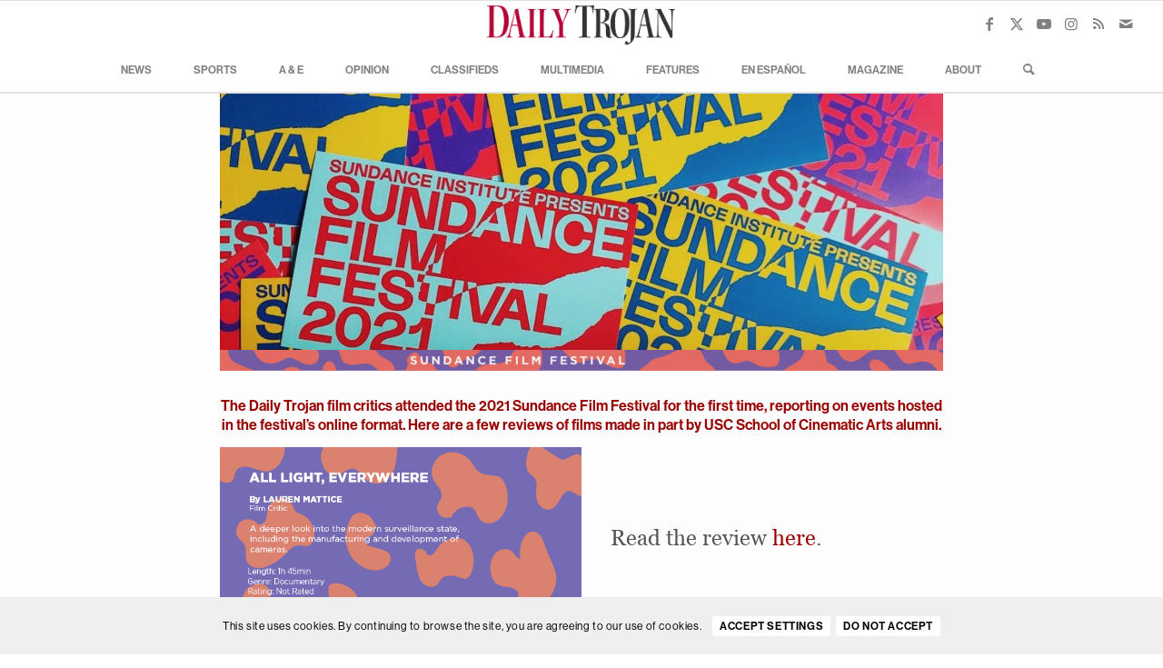

--- FILE ---
content_type: text/html; charset=UTF-8
request_url: https://dailytrojan.com/sundance-2021/
body_size: 31799
content:
<!DOCTYPE html>
<html lang="en-US" class="html_stretched responsive av-preloader-disabled  html_header_top html_logo_center html_bottom_nav_header html_menu_right html_custom html_header_sticky html_header_shrinking_disabled html_mobile_menu_tablet html_header_searchicon html_content_align_center html_header_unstick_top html_header_stretch html_av-overlay-side html_av-overlay-side-classic html_av-submenu-noclone html_entry_id_155933 av-cookies-consent-show-message-bar av-cookies-cookie-consent-enabled av-cookies-can-opt-out av-cookies-user-silent-accept avia-cookie-check-browser-settings av-no-preview av-default-lightbox html_text_menu_active av-mobile-menu-switch-default">
<head>
<meta charset="UTF-8" />


<!-- mobile setting -->
<meta name="viewport" content="width=device-width, initial-scale=1">

<!-- Scripts/CSS and wp_head hook -->
<meta name='robots' content='index, follow, max-image-preview:large, max-snippet:-1, max-video-preview:-1' />
	<style>img:is([sizes="auto" i], [sizes^="auto," i]) { contain-intrinsic-size: 3000px 1500px }</style>
	
				<script type='text/javascript'>

				function avia_cookie_check_sessionStorage()
				{
					//	FF throws error when all cookies blocked !!
					var sessionBlocked = false;
					try
					{
						var test = sessionStorage.getItem( 'aviaCookieRefused' ) != null;
					}
					catch(e)
					{
						sessionBlocked = true;
					}

					var aviaCookieRefused = ! sessionBlocked ? sessionStorage.getItem( 'aviaCookieRefused' ) : null;

					var html = document.getElementsByTagName('html')[0];

					/**
					 * Set a class to avoid calls to sessionStorage
					 */
					if( sessionBlocked || aviaCookieRefused )
					{
						if( html.className.indexOf('av-cookies-session-refused') < 0 )
						{
							html.className += ' av-cookies-session-refused';
						}
					}

					if( sessionBlocked || aviaCookieRefused || document.cookie.match(/aviaCookieConsent/) )
					{
						if( html.className.indexOf('av-cookies-user-silent-accept') >= 0 )
						{
							 html.className = html.className.replace(/\bav-cookies-user-silent-accept\b/g, '');
						}
					}
				}

				avia_cookie_check_sessionStorage();

			</script>
			
	<!-- This site is optimized with the Yoast SEO plugin v24.9 - https://yoast.com/wordpress/plugins/seo/ -->
	<title>Daily Trojan @ 2021 Sundance Film Festival - Daily Trojan</title>
	<meta name="description" content="Adapting to a virtual format, the 2021 Sundance Film Festival spotlighted a variety of USC talent. Read the Daily Trojan’s coverage on films featured here." />
	<link rel="canonical" href="https://dailytrojan.com/sundance-2021/" />
	<meta property="og:locale" content="en_US" />
	<meta property="og:type" content="article" />
	<meta property="og:title" content="Daily Trojan @ 2021 Sundance Film Festival - Daily Trojan" />
	<meta property="og:description" content="Adapting to a virtual format, the 2021 Sundance Film Festival spotlighted a variety of USC talent. Read the Daily Trojan’s coverage on films featured here." />
	<meta property="og:url" content="https://dailytrojan.com/sundance-2021/" />
	<meta property="og:site_name" content="Daily Trojan" />
	<meta property="article:publisher" content="http://facebook.com/DailyTrojan" />
	<meta property="article:modified_time" content="2021-08-13T22:53:31+00:00" />
	<meta property="og:image" content="https://dailytrojan.com/wp-content/uploads/2021/02/Screen-Shot-2021-02-03-at-12.01.14-AM.jpeg" />
	<meta property="og:image:width" content="1194" />
	<meta property="og:image:height" content="482" />
	<meta property="og:image:type" content="image/jpeg" />
	<meta name="twitter:card" content="summary_large_image" />
	<meta name="twitter:site" content="@dailytrojan" />
	<meta name="twitter:label1" content="Est. reading time" />
	<meta name="twitter:data1" content="3 minutes" />
	<script type="application/ld+json" class="yoast-schema-graph">{"@context":"https://schema.org","@graph":[{"@type":"WebPage","@id":"https://dailytrojan.com/sundance-2021/","url":"https://dailytrojan.com/sundance-2021/","name":"Daily Trojan @ 2021 Sundance Film Festival - Daily Trojan","isPartOf":{"@id":"https://dailytrojan.com/#website"},"primaryImageOfPage":{"@id":"https://dailytrojan.com/sundance-2021/#primaryimage"},"image":{"@id":"https://dailytrojan.com/sundance-2021/#primaryimage"},"thumbnailUrl":"https://dailytrojan.com/wp-content/uploads/2021/02/Screen-Shot-2021-02-03-at-12.01.14-AM.jpeg","datePublished":"2021-02-03T08:09:56+00:00","dateModified":"2021-08-13T22:53:31+00:00","description":"Adapting to a virtual format, the 2021 Sundance Film Festival spotlighted a variety of USC talent. Read the Daily Trojan’s coverage on films featured here.","breadcrumb":{"@id":"https://dailytrojan.com/sundance-2021/#breadcrumb"},"inLanguage":"en-US","potentialAction":[{"@type":"ReadAction","target":["https://dailytrojan.com/sundance-2021/"]}]},{"@type":"ImageObject","inLanguage":"en-US","@id":"https://dailytrojan.com/sundance-2021/#primaryimage","url":"https://dailytrojan.com/wp-content/uploads/2021/02/Screen-Shot-2021-02-03-at-12.01.14-AM.jpeg","contentUrl":"https://dailytrojan.com/wp-content/uploads/2021/02/Screen-Shot-2021-02-03-at-12.01.14-AM.jpeg","width":1194,"height":482},{"@type":"BreadcrumbList","@id":"https://dailytrojan.com/sundance-2021/#breadcrumb","itemListElement":[{"@type":"ListItem","position":1,"name":"Home","item":"https://dailytrojan.com/home/"},{"@type":"ListItem","position":2,"name":"Daily Trojan @ 2021 Sundance Film Festival"}]},{"@type":"WebSite","@id":"https://dailytrojan.com/#website","url":"https://dailytrojan.com/","name":"Daily Trojan","description":"University of Southern California","potentialAction":[{"@type":"SearchAction","target":{"@type":"EntryPoint","urlTemplate":"https://dailytrojan.com/?s={search_term_string}"},"query-input":{"@type":"PropertyValueSpecification","valueRequired":true,"valueName":"search_term_string"}}],"inLanguage":"en-US"}]}</script>
	<!-- / Yoast SEO plugin. -->


<link rel='dns-prefetch' href='//www.googletagmanager.com' />
<link rel='dns-prefetch' href='//use.fontawesome.com' />
<link rel="alternate" type="application/rss+xml" title="Daily Trojan &raquo; Feed" href="https://dailytrojan.com/feed/" />
<link rel="alternate" type="application/rss+xml" title="Daily Trojan &raquo; Comments Feed" href="https://dailytrojan.com/comments/feed/" />
<script type="text/javascript">
/* <![CDATA[ */
window._wpemojiSettings = {"baseUrl":"https:\/\/s.w.org\/images\/core\/emoji\/16.0.1\/72x72\/","ext":".png","svgUrl":"https:\/\/s.w.org\/images\/core\/emoji\/16.0.1\/svg\/","svgExt":".svg","source":{"concatemoji":"https:\/\/dailytrojan.com\/wp-includes\/js\/wp-emoji-release.min.js?ver=f601a211c5724bf0cc57f48800aa6cf6"}};
/*! This file is auto-generated */
!function(s,n){var o,i,e;function c(e){try{var t={supportTests:e,timestamp:(new Date).valueOf()};sessionStorage.setItem(o,JSON.stringify(t))}catch(e){}}function p(e,t,n){e.clearRect(0,0,e.canvas.width,e.canvas.height),e.fillText(t,0,0);var t=new Uint32Array(e.getImageData(0,0,e.canvas.width,e.canvas.height).data),a=(e.clearRect(0,0,e.canvas.width,e.canvas.height),e.fillText(n,0,0),new Uint32Array(e.getImageData(0,0,e.canvas.width,e.canvas.height).data));return t.every(function(e,t){return e===a[t]})}function u(e,t){e.clearRect(0,0,e.canvas.width,e.canvas.height),e.fillText(t,0,0);for(var n=e.getImageData(16,16,1,1),a=0;a<n.data.length;a++)if(0!==n.data[a])return!1;return!0}function f(e,t,n,a){switch(t){case"flag":return n(e,"\ud83c\udff3\ufe0f\u200d\u26a7\ufe0f","\ud83c\udff3\ufe0f\u200b\u26a7\ufe0f")?!1:!n(e,"\ud83c\udde8\ud83c\uddf6","\ud83c\udde8\u200b\ud83c\uddf6")&&!n(e,"\ud83c\udff4\udb40\udc67\udb40\udc62\udb40\udc65\udb40\udc6e\udb40\udc67\udb40\udc7f","\ud83c\udff4\u200b\udb40\udc67\u200b\udb40\udc62\u200b\udb40\udc65\u200b\udb40\udc6e\u200b\udb40\udc67\u200b\udb40\udc7f");case"emoji":return!a(e,"\ud83e\udedf")}return!1}function g(e,t,n,a){var r="undefined"!=typeof WorkerGlobalScope&&self instanceof WorkerGlobalScope?new OffscreenCanvas(300,150):s.createElement("canvas"),o=r.getContext("2d",{willReadFrequently:!0}),i=(o.textBaseline="top",o.font="600 32px Arial",{});return e.forEach(function(e){i[e]=t(o,e,n,a)}),i}function t(e){var t=s.createElement("script");t.src=e,t.defer=!0,s.head.appendChild(t)}"undefined"!=typeof Promise&&(o="wpEmojiSettingsSupports",i=["flag","emoji"],n.supports={everything:!0,everythingExceptFlag:!0},e=new Promise(function(e){s.addEventListener("DOMContentLoaded",e,{once:!0})}),new Promise(function(t){var n=function(){try{var e=JSON.parse(sessionStorage.getItem(o));if("object"==typeof e&&"number"==typeof e.timestamp&&(new Date).valueOf()<e.timestamp+604800&&"object"==typeof e.supportTests)return e.supportTests}catch(e){}return null}();if(!n){if("undefined"!=typeof Worker&&"undefined"!=typeof OffscreenCanvas&&"undefined"!=typeof URL&&URL.createObjectURL&&"undefined"!=typeof Blob)try{var e="postMessage("+g.toString()+"("+[JSON.stringify(i),f.toString(),p.toString(),u.toString()].join(",")+"));",a=new Blob([e],{type:"text/javascript"}),r=new Worker(URL.createObjectURL(a),{name:"wpTestEmojiSupports"});return void(r.onmessage=function(e){c(n=e.data),r.terminate(),t(n)})}catch(e){}c(n=g(i,f,p,u))}t(n)}).then(function(e){for(var t in e)n.supports[t]=e[t],n.supports.everything=n.supports.everything&&n.supports[t],"flag"!==t&&(n.supports.everythingExceptFlag=n.supports.everythingExceptFlag&&n.supports[t]);n.supports.everythingExceptFlag=n.supports.everythingExceptFlag&&!n.supports.flag,n.DOMReady=!1,n.readyCallback=function(){n.DOMReady=!0}}).then(function(){return e}).then(function(){var e;n.supports.everything||(n.readyCallback(),(e=n.source||{}).concatemoji?t(e.concatemoji):e.wpemoji&&e.twemoji&&(t(e.twemoji),t(e.wpemoji)))}))}((window,document),window._wpemojiSettings);
/* ]]> */
</script>
<style id='wp-emoji-styles-inline-css' type='text/css'>

	img.wp-smiley, img.emoji {
		display: inline !important;
		border: none !important;
		box-shadow: none !important;
		height: 1em !important;
		width: 1em !important;
		margin: 0 0.07em !important;
		vertical-align: -0.1em !important;
		background: none !important;
		padding: 0 !important;
	}
</style>
<link rel='stylesheet' id='wp-block-library-css' href='https://dailytrojan.com/wp-includes/css/dist/block-library/style.min.css?ver=f601a211c5724bf0cc57f48800aa6cf6' type='text/css' media='all' />
<style id='global-styles-inline-css' type='text/css'>
:root{--wp--preset--aspect-ratio--square: 1;--wp--preset--aspect-ratio--4-3: 4/3;--wp--preset--aspect-ratio--3-4: 3/4;--wp--preset--aspect-ratio--3-2: 3/2;--wp--preset--aspect-ratio--2-3: 2/3;--wp--preset--aspect-ratio--16-9: 16/9;--wp--preset--aspect-ratio--9-16: 9/16;--wp--preset--color--black: #000000;--wp--preset--color--cyan-bluish-gray: #abb8c3;--wp--preset--color--white: #ffffff;--wp--preset--color--pale-pink: #f78da7;--wp--preset--color--vivid-red: #cf2e2e;--wp--preset--color--luminous-vivid-orange: #ff6900;--wp--preset--color--luminous-vivid-amber: #fcb900;--wp--preset--color--light-green-cyan: #7bdcb5;--wp--preset--color--vivid-green-cyan: #00d084;--wp--preset--color--pale-cyan-blue: #8ed1fc;--wp--preset--color--vivid-cyan-blue: #0693e3;--wp--preset--color--vivid-purple: #9b51e0;--wp--preset--color--metallic-red: #b02b2c;--wp--preset--color--maximum-yellow-red: #edae44;--wp--preset--color--yellow-sun: #eeee22;--wp--preset--color--palm-leaf: #83a846;--wp--preset--color--aero: #7bb0e7;--wp--preset--color--old-lavender: #745f7e;--wp--preset--color--steel-teal: #5f8789;--wp--preset--color--raspberry-pink: #d65799;--wp--preset--color--medium-turquoise: #4ecac2;--wp--preset--gradient--vivid-cyan-blue-to-vivid-purple: linear-gradient(135deg,rgba(6,147,227,1) 0%,rgb(155,81,224) 100%);--wp--preset--gradient--light-green-cyan-to-vivid-green-cyan: linear-gradient(135deg,rgb(122,220,180) 0%,rgb(0,208,130) 100%);--wp--preset--gradient--luminous-vivid-amber-to-luminous-vivid-orange: linear-gradient(135deg,rgba(252,185,0,1) 0%,rgba(255,105,0,1) 100%);--wp--preset--gradient--luminous-vivid-orange-to-vivid-red: linear-gradient(135deg,rgba(255,105,0,1) 0%,rgb(207,46,46) 100%);--wp--preset--gradient--very-light-gray-to-cyan-bluish-gray: linear-gradient(135deg,rgb(238,238,238) 0%,rgb(169,184,195) 100%);--wp--preset--gradient--cool-to-warm-spectrum: linear-gradient(135deg,rgb(74,234,220) 0%,rgb(151,120,209) 20%,rgb(207,42,186) 40%,rgb(238,44,130) 60%,rgb(251,105,98) 80%,rgb(254,248,76) 100%);--wp--preset--gradient--blush-light-purple: linear-gradient(135deg,rgb(255,206,236) 0%,rgb(152,150,240) 100%);--wp--preset--gradient--blush-bordeaux: linear-gradient(135deg,rgb(254,205,165) 0%,rgb(254,45,45) 50%,rgb(107,0,62) 100%);--wp--preset--gradient--luminous-dusk: linear-gradient(135deg,rgb(255,203,112) 0%,rgb(199,81,192) 50%,rgb(65,88,208) 100%);--wp--preset--gradient--pale-ocean: linear-gradient(135deg,rgb(255,245,203) 0%,rgb(182,227,212) 50%,rgb(51,167,181) 100%);--wp--preset--gradient--electric-grass: linear-gradient(135deg,rgb(202,248,128) 0%,rgb(113,206,126) 100%);--wp--preset--gradient--midnight: linear-gradient(135deg,rgb(2,3,129) 0%,rgb(40,116,252) 100%);--wp--preset--font-size--small: 1rem;--wp--preset--font-size--medium: 1.125rem;--wp--preset--font-size--large: 1.75rem;--wp--preset--font-size--x-large: clamp(1.75rem, 3vw, 2.25rem);--wp--preset--spacing--20: 0.44rem;--wp--preset--spacing--30: 0.67rem;--wp--preset--spacing--40: 1rem;--wp--preset--spacing--50: 1.5rem;--wp--preset--spacing--60: 2.25rem;--wp--preset--spacing--70: 3.38rem;--wp--preset--spacing--80: 5.06rem;--wp--preset--shadow--natural: 6px 6px 9px rgba(0, 0, 0, 0.2);--wp--preset--shadow--deep: 12px 12px 50px rgba(0, 0, 0, 0.4);--wp--preset--shadow--sharp: 6px 6px 0px rgba(0, 0, 0, 0.2);--wp--preset--shadow--outlined: 6px 6px 0px -3px rgba(255, 255, 255, 1), 6px 6px rgba(0, 0, 0, 1);--wp--preset--shadow--crisp: 6px 6px 0px rgba(0, 0, 0, 1);}:root { --wp--style--global--content-size: 800px;--wp--style--global--wide-size: 1130px; }:where(body) { margin: 0; }.wp-site-blocks > .alignleft { float: left; margin-right: 2em; }.wp-site-blocks > .alignright { float: right; margin-left: 2em; }.wp-site-blocks > .aligncenter { justify-content: center; margin-left: auto; margin-right: auto; }:where(.is-layout-flex){gap: 0.5em;}:where(.is-layout-grid){gap: 0.5em;}.is-layout-flow > .alignleft{float: left;margin-inline-start: 0;margin-inline-end: 2em;}.is-layout-flow > .alignright{float: right;margin-inline-start: 2em;margin-inline-end: 0;}.is-layout-flow > .aligncenter{margin-left: auto !important;margin-right: auto !important;}.is-layout-constrained > .alignleft{float: left;margin-inline-start: 0;margin-inline-end: 2em;}.is-layout-constrained > .alignright{float: right;margin-inline-start: 2em;margin-inline-end: 0;}.is-layout-constrained > .aligncenter{margin-left: auto !important;margin-right: auto !important;}.is-layout-constrained > :where(:not(.alignleft):not(.alignright):not(.alignfull)){max-width: var(--wp--style--global--content-size);margin-left: auto !important;margin-right: auto !important;}.is-layout-constrained > .alignwide{max-width: var(--wp--style--global--wide-size);}body .is-layout-flex{display: flex;}.is-layout-flex{flex-wrap: wrap;align-items: center;}.is-layout-flex > :is(*, div){margin: 0;}body .is-layout-grid{display: grid;}.is-layout-grid > :is(*, div){margin: 0;}body{padding-top: 0px;padding-right: 0px;padding-bottom: 0px;padding-left: 0px;}a:where(:not(.wp-element-button)){text-decoration: underline;}:root :where(.wp-element-button, .wp-block-button__link){background-color: #32373c;border-width: 0;color: #fff;font-family: inherit;font-size: inherit;line-height: inherit;padding: calc(0.667em + 2px) calc(1.333em + 2px);text-decoration: none;}.has-black-color{color: var(--wp--preset--color--black) !important;}.has-cyan-bluish-gray-color{color: var(--wp--preset--color--cyan-bluish-gray) !important;}.has-white-color{color: var(--wp--preset--color--white) !important;}.has-pale-pink-color{color: var(--wp--preset--color--pale-pink) !important;}.has-vivid-red-color{color: var(--wp--preset--color--vivid-red) !important;}.has-luminous-vivid-orange-color{color: var(--wp--preset--color--luminous-vivid-orange) !important;}.has-luminous-vivid-amber-color{color: var(--wp--preset--color--luminous-vivid-amber) !important;}.has-light-green-cyan-color{color: var(--wp--preset--color--light-green-cyan) !important;}.has-vivid-green-cyan-color{color: var(--wp--preset--color--vivid-green-cyan) !important;}.has-pale-cyan-blue-color{color: var(--wp--preset--color--pale-cyan-blue) !important;}.has-vivid-cyan-blue-color{color: var(--wp--preset--color--vivid-cyan-blue) !important;}.has-vivid-purple-color{color: var(--wp--preset--color--vivid-purple) !important;}.has-metallic-red-color{color: var(--wp--preset--color--metallic-red) !important;}.has-maximum-yellow-red-color{color: var(--wp--preset--color--maximum-yellow-red) !important;}.has-yellow-sun-color{color: var(--wp--preset--color--yellow-sun) !important;}.has-palm-leaf-color{color: var(--wp--preset--color--palm-leaf) !important;}.has-aero-color{color: var(--wp--preset--color--aero) !important;}.has-old-lavender-color{color: var(--wp--preset--color--old-lavender) !important;}.has-steel-teal-color{color: var(--wp--preset--color--steel-teal) !important;}.has-raspberry-pink-color{color: var(--wp--preset--color--raspberry-pink) !important;}.has-medium-turquoise-color{color: var(--wp--preset--color--medium-turquoise) !important;}.has-black-background-color{background-color: var(--wp--preset--color--black) !important;}.has-cyan-bluish-gray-background-color{background-color: var(--wp--preset--color--cyan-bluish-gray) !important;}.has-white-background-color{background-color: var(--wp--preset--color--white) !important;}.has-pale-pink-background-color{background-color: var(--wp--preset--color--pale-pink) !important;}.has-vivid-red-background-color{background-color: var(--wp--preset--color--vivid-red) !important;}.has-luminous-vivid-orange-background-color{background-color: var(--wp--preset--color--luminous-vivid-orange) !important;}.has-luminous-vivid-amber-background-color{background-color: var(--wp--preset--color--luminous-vivid-amber) !important;}.has-light-green-cyan-background-color{background-color: var(--wp--preset--color--light-green-cyan) !important;}.has-vivid-green-cyan-background-color{background-color: var(--wp--preset--color--vivid-green-cyan) !important;}.has-pale-cyan-blue-background-color{background-color: var(--wp--preset--color--pale-cyan-blue) !important;}.has-vivid-cyan-blue-background-color{background-color: var(--wp--preset--color--vivid-cyan-blue) !important;}.has-vivid-purple-background-color{background-color: var(--wp--preset--color--vivid-purple) !important;}.has-metallic-red-background-color{background-color: var(--wp--preset--color--metallic-red) !important;}.has-maximum-yellow-red-background-color{background-color: var(--wp--preset--color--maximum-yellow-red) !important;}.has-yellow-sun-background-color{background-color: var(--wp--preset--color--yellow-sun) !important;}.has-palm-leaf-background-color{background-color: var(--wp--preset--color--palm-leaf) !important;}.has-aero-background-color{background-color: var(--wp--preset--color--aero) !important;}.has-old-lavender-background-color{background-color: var(--wp--preset--color--old-lavender) !important;}.has-steel-teal-background-color{background-color: var(--wp--preset--color--steel-teal) !important;}.has-raspberry-pink-background-color{background-color: var(--wp--preset--color--raspberry-pink) !important;}.has-medium-turquoise-background-color{background-color: var(--wp--preset--color--medium-turquoise) !important;}.has-black-border-color{border-color: var(--wp--preset--color--black) !important;}.has-cyan-bluish-gray-border-color{border-color: var(--wp--preset--color--cyan-bluish-gray) !important;}.has-white-border-color{border-color: var(--wp--preset--color--white) !important;}.has-pale-pink-border-color{border-color: var(--wp--preset--color--pale-pink) !important;}.has-vivid-red-border-color{border-color: var(--wp--preset--color--vivid-red) !important;}.has-luminous-vivid-orange-border-color{border-color: var(--wp--preset--color--luminous-vivid-orange) !important;}.has-luminous-vivid-amber-border-color{border-color: var(--wp--preset--color--luminous-vivid-amber) !important;}.has-light-green-cyan-border-color{border-color: var(--wp--preset--color--light-green-cyan) !important;}.has-vivid-green-cyan-border-color{border-color: var(--wp--preset--color--vivid-green-cyan) !important;}.has-pale-cyan-blue-border-color{border-color: var(--wp--preset--color--pale-cyan-blue) !important;}.has-vivid-cyan-blue-border-color{border-color: var(--wp--preset--color--vivid-cyan-blue) !important;}.has-vivid-purple-border-color{border-color: var(--wp--preset--color--vivid-purple) !important;}.has-metallic-red-border-color{border-color: var(--wp--preset--color--metallic-red) !important;}.has-maximum-yellow-red-border-color{border-color: var(--wp--preset--color--maximum-yellow-red) !important;}.has-yellow-sun-border-color{border-color: var(--wp--preset--color--yellow-sun) !important;}.has-palm-leaf-border-color{border-color: var(--wp--preset--color--palm-leaf) !important;}.has-aero-border-color{border-color: var(--wp--preset--color--aero) !important;}.has-old-lavender-border-color{border-color: var(--wp--preset--color--old-lavender) !important;}.has-steel-teal-border-color{border-color: var(--wp--preset--color--steel-teal) !important;}.has-raspberry-pink-border-color{border-color: var(--wp--preset--color--raspberry-pink) !important;}.has-medium-turquoise-border-color{border-color: var(--wp--preset--color--medium-turquoise) !important;}.has-vivid-cyan-blue-to-vivid-purple-gradient-background{background: var(--wp--preset--gradient--vivid-cyan-blue-to-vivid-purple) !important;}.has-light-green-cyan-to-vivid-green-cyan-gradient-background{background: var(--wp--preset--gradient--light-green-cyan-to-vivid-green-cyan) !important;}.has-luminous-vivid-amber-to-luminous-vivid-orange-gradient-background{background: var(--wp--preset--gradient--luminous-vivid-amber-to-luminous-vivid-orange) !important;}.has-luminous-vivid-orange-to-vivid-red-gradient-background{background: var(--wp--preset--gradient--luminous-vivid-orange-to-vivid-red) !important;}.has-very-light-gray-to-cyan-bluish-gray-gradient-background{background: var(--wp--preset--gradient--very-light-gray-to-cyan-bluish-gray) !important;}.has-cool-to-warm-spectrum-gradient-background{background: var(--wp--preset--gradient--cool-to-warm-spectrum) !important;}.has-blush-light-purple-gradient-background{background: var(--wp--preset--gradient--blush-light-purple) !important;}.has-blush-bordeaux-gradient-background{background: var(--wp--preset--gradient--blush-bordeaux) !important;}.has-luminous-dusk-gradient-background{background: var(--wp--preset--gradient--luminous-dusk) !important;}.has-pale-ocean-gradient-background{background: var(--wp--preset--gradient--pale-ocean) !important;}.has-electric-grass-gradient-background{background: var(--wp--preset--gradient--electric-grass) !important;}.has-midnight-gradient-background{background: var(--wp--preset--gradient--midnight) !important;}.has-small-font-size{font-size: var(--wp--preset--font-size--small) !important;}.has-medium-font-size{font-size: var(--wp--preset--font-size--medium) !important;}.has-large-font-size{font-size: var(--wp--preset--font-size--large) !important;}.has-x-large-font-size{font-size: var(--wp--preset--font-size--x-large) !important;}
:where(.wp-block-post-template.is-layout-flex){gap: 1.25em;}:where(.wp-block-post-template.is-layout-grid){gap: 1.25em;}
:where(.wp-block-columns.is-layout-flex){gap: 2em;}:where(.wp-block-columns.is-layout-grid){gap: 2em;}
:root :where(.wp-block-pullquote){font-size: 1.5em;line-height: 1.6;}
</style>
<link rel='stylesheet' id='flytedesk-digital-css' href='https://dailytrojan.com/wp-content/plugins/flytedesk-digital/public/css/flytedesk-digital-public.css?ver=20181101' type='text/css' media='all' />
<link rel='stylesheet' id='wpos-slick-style-css' href='https://dailytrojan.com/wp-content/plugins/wp-trending-post-slider-and-widget/assets/css/slick.css?ver=1.8.3' type='text/css' media='all' />
<link rel='stylesheet' id='wtpsw-public-style-css' href='https://dailytrojan.com/wp-content/plugins/wp-trending-post-slider-and-widget/assets/css/wtpsw-public.css?ver=1.8.3' type='text/css' media='all' />
<link rel='stylesheet' id='dflip-style-css' href='https://dailytrojan.com/wp-content/plugins/3d-flipbook-dflip-lite/assets/css/dflip.min.css?ver=2.3.57' type='text/css' media='all' />
<link rel='stylesheet' id='font-awesome-official-css' href='https://use.fontawesome.com/releases/v6.4.0/css/all.css' type='text/css' media='all' integrity="sha384-iw3OoTErCYJJB9mCa8LNS2hbsQ7M3C0EpIsO/H5+EGAkPGc6rk+V8i04oW/K5xq0" crossorigin="anonymous" />
<link rel='stylesheet' id='avia-merged-styles-css' href='https://dailytrojan.com/wp-content/uploads/dynamic_avia/avia-merged-styles-950e357a0f0a35117195e35bbd6967ed---6965d1aa1a002.css' type='text/css' media='all' />
<link rel='stylesheet' id='font-awesome-official-v4shim-css' href='https://use.fontawesome.com/releases/v6.4.0/css/v4-shims.css' type='text/css' media='all' integrity="sha384-TjXU13dTMPo+5ZlOUI1IGXvpmajjoetPqbUJqTx+uZ1bGwylKHNEItuVe/mg/H6l" crossorigin="anonymous" />
<script type="text/javascript" src="https://dailytrojan.com/wp-includes/js/jquery/jquery.min.js?ver=3.7.1" id="jquery-core-js"></script>
<script type="text/javascript" src="https://dailytrojan.com/wp-includes/js/jquery/jquery-migrate.min.js?ver=3.4.1" id="jquery-migrate-js"></script>
<script type="text/javascript" id="flytedesk-digital-js-extra">
/* <![CDATA[ */
var flytedesk_digital_publisher = {"uuid":"8b831226-cb79-4ac6-9f6f-ce1f18bac0d0"};
/* ]]> */
</script>
<script type="text/javascript" src="https://dailytrojan.com/wp-content/plugins/flytedesk-digital/public/js/flytedesk-digital-public.js?ver=20181101" id="flytedesk-digital-js"></script>

<!-- Google tag (gtag.js) snippet added by Site Kit -->

<!-- Google Analytics snippet added by Site Kit -->
<script type="text/javascript" src="https://www.googletagmanager.com/gtag/js?id=GT-MKBHM2H" id="google_gtagjs-js" async></script>
<script type="text/javascript" id="google_gtagjs-js-after">
/* <![CDATA[ */
window.dataLayer = window.dataLayer || [];function gtag(){dataLayer.push(arguments);}
gtag("set","linker",{"domains":["dailytrojan.com"]});
gtag("js", new Date());
gtag("set", "developer_id.dZTNiMT", true);
gtag("config", "GT-MKBHM2H");
 window._googlesitekit = window._googlesitekit || {}; window._googlesitekit.throttledEvents = []; window._googlesitekit.gtagEvent = (name, data) => { var key = JSON.stringify( { name, data } ); if ( !! window._googlesitekit.throttledEvents[ key ] ) { return; } window._googlesitekit.throttledEvents[ key ] = true; setTimeout( () => { delete window._googlesitekit.throttledEvents[ key ]; }, 5 ); gtag( "event", name, { ...data, event_source: "site-kit" } ); } 
/* ]]> */
</script>

<!-- End Google tag (gtag.js) snippet added by Site Kit -->
<script type="text/javascript" src="https://dailytrojan.com/wp-content/uploads/dynamic_avia/avia-head-scripts-a8ba7b2bae75f7d813bf49c48b94d618---6965251c8abaf.js" id="avia-head-scripts-js"></script>
<link rel="https://api.w.org/" href="https://dailytrojan.com/wp-json/" /><link rel="alternate" title="JSON" type="application/json" href="https://dailytrojan.com/wp-json/wp/v2/pages/155933" /><link rel="EditURI" type="application/rsd+xml" title="RSD" href="https://dailytrojan.com/xmlrpc.php?rsd" />

<link rel='shortlink' href='https://dailytrojan.com/?p=155933' />
<link rel="alternate" title="oEmbed (JSON)" type="application/json+oembed" href="https://dailytrojan.com/wp-json/oembed/1.0/embed?url=https%3A%2F%2Fdailytrojan.com%2Fsundance-2021%2F" />
<link rel="alternate" title="oEmbed (XML)" type="text/xml+oembed" href="https://dailytrojan.com/wp-json/oembed/1.0/embed?url=https%3A%2F%2Fdailytrojan.com%2Fsundance-2021%2F&#038;format=xml" />

<!-- This site is using AdRotate Professional v5.14.4 to display their advertisements - https://ajdg.solutions/ -->
<!-- AdRotate CSS -->
<style type="text/css" media="screen">
	.gtravjk { margin:0px; padding:0px; overflow:hidden; line-height:1; zoom:1; }
	.gtravjk img { height:auto; }
	.gtravjk-col { position:relative; float:left; }
	.gtravjk-col:first-child { margin-left: 0; }
	.gtravjk-col:last-child { margin-right: 0; }
	.woocommerce-page .gtravjk, .bbpress-wrapper .gtravjk { margin: 20px auto; clear:both; }
	.gtravjk-2 { min-width:0px; max-width:300px; }
	.btravjk-2 { margin:0px 0px 10px 0px; }
	.gtravjk-5 {  margin: 0 auto; }
	@media only screen and (max-width: 480px) {
		.gtravjk-col, .gtravjk-dyn, .gtravjk-single { width:100%; margin-left:0; margin-right:0; }
		.woocommerce-page .gtravjk, .bbpress-wrapper .gtravjk { margin: 10px auto; }
	}
</style>
<!-- /AdRotate CSS -->

<meta name="generator" content="Site Kit by Google 1.148.0" /><script type="text/javascript">
(function(url){
	if(/(?:Chrome\/26\.0\.1410\.63 Safari\/537\.31|WordfenceTestMonBot)/.test(navigator.userAgent)){ return; }
	var addEvent = function(evt, handler) {
		if (window.addEventListener) {
			document.addEventListener(evt, handler, false);
		} else if (window.attachEvent) {
			document.attachEvent('on' + evt, handler);
		}
	};
	var removeEvent = function(evt, handler) {
		if (window.removeEventListener) {
			document.removeEventListener(evt, handler, false);
		} else if (window.detachEvent) {
			document.detachEvent('on' + evt, handler);
		}
	};
	var evts = 'contextmenu dblclick drag dragend dragenter dragleave dragover dragstart drop keydown keypress keyup mousedown mousemove mouseout mouseover mouseup mousewheel scroll'.split(' ');
	var logHuman = function() {
		if (window.wfLogHumanRan) { return; }
		window.wfLogHumanRan = true;
		var wfscr = document.createElement('script');
		wfscr.type = 'text/javascript';
		wfscr.async = true;
		wfscr.src = url + '&r=' + Math.random();
		(document.getElementsByTagName('head')[0]||document.getElementsByTagName('body')[0]).appendChild(wfscr);
		for (var i = 0; i < evts.length; i++) {
			removeEvent(evts[i], logHuman);
		}
	};
	for (var i = 0; i < evts.length; i++) {
		addEvent(evts[i], logHuman);
	}
})('//dailytrojan.com/?wordfence_lh=1&hid=1785DD1AD5C7AF87D5E90EFFFFF52846');
</script><link rel="profile" href="https://gmpg.org/xfn/11" />
<link rel="alternate" type="application/rss+xml" title="Daily Trojan RSS2 Feed" href="https://dailytrojan.com/feed/" />
<link rel="pingback" href="https://dailytrojan.com/xmlrpc.php" />

<style type='text/css' media='screen'>
 #top #header_main > .container, #top #header_main > .container .main_menu  .av-main-nav > li > a, #top #header_main #menu-item-shop .cart_dropdown_link{ height:50px; line-height: 50px; }
 .html_top_nav_header .av-logo-container{ height:50px;  }
 .html_header_top.html_header_sticky #top #wrap_all #main{ padding-top:102px; } 
</style>
<!--[if lt IE 9]><script src="https://dailytrojan.com/wp-content/themes/enfold/js/html5shiv.js"></script><![endif]-->
<link rel="icon" href="https://dailytrojan.com/images-dte/favicon.ico" type="image/x-icon">

<!-- To speed up the rendering and to display the site as fast as possible to the user we include some styles and scripts for above the fold content inline -->
<script type="text/javascript">'use strict';var avia_is_mobile=!1;if(/Android|webOS|iPhone|iPad|iPod|BlackBerry|IEMobile|Opera Mini/i.test(navigator.userAgent)&&'ontouchstart' in document.documentElement){avia_is_mobile=!0;document.documentElement.className+=' avia_mobile '}
else{document.documentElement.className+=' avia_desktop '};document.documentElement.className+=' js_active ';(function(){var e=['-webkit-','-moz-','-ms-',''],n='',o=!1,a=!1;for(var t in e){if(e[t]+'transform' in document.documentElement.style){o=!0;n=e[t]+'transform'};if(e[t]+'perspective' in document.documentElement.style){a=!0}};if(o){document.documentElement.className+=' avia_transform '};if(a){document.documentElement.className+=' avia_transform3d '};if(typeof document.getElementsByClassName=='function'&&typeof document.documentElement.getBoundingClientRect=='function'&&avia_is_mobile==!1){if(n&&window.innerHeight>0){setTimeout(function(){var e=0,o={},a=0,t=document.getElementsByClassName('av-parallax'),i=window.pageYOffset||document.documentElement.scrollTop;for(e=0;e<t.length;e++){t[e].style.top='0px';o=t[e].getBoundingClientRect();a=Math.ceil((window.innerHeight+i-o.top)*0.3);t[e].style[n]='translate(0px, '+a+'px)';t[e].style.top='auto';t[e].className+=' enabled-parallax '}},50)}}})();</script>		<style type="text/css" id="wp-custom-css">
			@import url("https://use.typekit.net/drd1msx.css");
/*
=================================
DOCUMENTATION: dailytrojan.com/internal/customize-css-documentation/

=================================*/
a.wp-block-button__link:hover {
    text-decoration: none;
    color: white;
}

a.wp-block-button__link {
    text-decoration: none;
    color: white;
}

div.wp-block-buttons {
    font-family: 'neue-haas-grotesk-display', Helvetica, Arial, sans-serif;
}

.embed-branding-overlay {
    display: none !important;
}

i {
    font-family: 'georgiapro';
    font-style: italic;
}

/* 
 * import fonts
 * fonts are hosted at dailytrojanonline.com
 * 
*/
/*

SELF HOSTED FONTS HAVE BEEN DEPRECATED IN FAVOR OF ADOBE FONT HOSTING
CHANGE MADE BY NOAH PINALES, MARCH 2025
OLD SELF HOSTED FONTS ARE LEFT HERE FOR REFERENCE, THE NEW NAMES FOR FONTS ARE LEFT IN A COMMENT WITH ANY NOTES.

@font-face {
    font-family: 'Kepler Std Medium Condensed Display';     //NEW FONT FAMILY NAME: "kepler-std-condensed-display" weight: 500      migration done
    src: url('https://dailytrojanonline.com/Kepler%20Std%20Medium%20Condensed%20Display.otf')
}

@font-face {
    font-family: 'Miller Text Bold';                        //NEW FONT FAMILY NAME: "miller-text" weight:700                        migration done
    src: url('https://dailytrojanonline.com/miller-text-bold.otf');
}

@font-face {
    font-family: 'Miller Text Bold Italic';                 //NEW FONT FAMILY NAME: "miller-text" weight:700, font-style: italic    migration done
    src: url('https://dailytrojanonline.com/Miller%20Text%20Bold%20Italic.otf')
}

@font-face {
    font-family: 'Miller Display Bold';                     //NEW FONT FAMILY NAME: "miller-display" weight: 700                    migration done
    src: url('https://dailytrojanonline.com/MillerDisplay-Bold.ttf');
}

@font-face {
    font-family: 'Miller Text';                             //NEW FONT FAMILY NAME: "miller-text" weight: 400                       migration done
    src: url('https://dailytrojanonline.com/Miller%20Text%20Regular.otf')
}

@font-face {
    font-family: 'Georgia Italic';                          //NEW FONT FAMILY NAME: "georgiapro"; weight: 400, font-style: italic   migration done
    src: url('https://dailytrojanonline.com/georgiai.ttf');
}

@font-face {
    font-family: 'Neue Haas Grotesk Pro';                   //NEW FONT FAMILY NAME: "neue-haas-grotesk-display" weight: 400            migration done
    src: url('https://dailytrojanonline.com/NeueHaasDisplayRoman.ttf');
}

@font-face {
    font-family: 'Neue Haas Grotesk Pro Bold';              //NEW FONT FAMILY NAME: "neue-haas-grotesk-display" weight: 600            migration done
    src: url('https://dailytrojanonline.com/NeueHaasDisplayMediu.ttf'); 
}

@font-face {
    font-family: 'Big Caslon Black';                        //NEW FONT FAMILY NAME: "big-caslon-fb" weight: 800                     migration done
    src: url('https://dailytrojanonline.com/BigCaslonFB-Black.ttf')
}

@font-face {
    font-family: 'Luke';                                    //NEW FONT FAMILY NAME: "luke-thin" weight: 100                         migration done
    src: url('https://dailytrojanonline.com/Luke-Thin100.ttf')
}

@font-face {
    font-family: 'Gastromond';                              //NEW FONT FAMILY NAME: "gastromond" weight: 400                        migration done
    src: url('https://dailytrojanonline.com/Gastromond-Regular.ttf');       
}

@font-face {
    font-family: 'Gastromond Italic';                       //NEW FONT FAMILY NAME: "gastromond" weight: 400, font-style: italic    migration done
    src: url('https://dailytrojanonline.com/Gastromond-Italic.ttf');
}

@font-face {
    font-family: 'Boogie Nights';                           //NEW FONT FAMILY NAME: "glodok" weight: 100                            migration done
    src: url('https://dailytrojanonline.com/BoogieNightsShadowNF.ttf')
}

*/


/* the basics */
h1,
h2,
h3 {
    font-family: 'miller-display' !important;
    font-weight: bold;
}

h1 em,
h2 em,
h3 em,
h5 em {
    font-family: 'miller-text';
    font-style: italic;
    font-weight: bold;
}

h5 {
    font-family: 'neue-haas-grotesk-display';
    font-weight: bold;
    margin-top: 10px;
}

h6,
.last-updated {
    font-family: 'neue-haas-grotesk-display';
    font-size: 13px;
    font-weight: normal;
    color: grey !important;
}

h6 a {
    text-decoration: underline !important;
}

h6 {
    margin-bottom: 10px;
}

p em,
li em {
    font-family: 'georgiapro';
    font-style: italic;
}

h2 a {
    transition: 0.2s;
}

h2 a:hover {
    color: grey !important;
}

h4 {
    font-family: 'neue-haas-grotesk-display' !important;
    font-weight: bold;
    margin-bottom: 20px;
}

h4 b,
h6 b,
h4 strong,
h6 strong {
    color: black !important;
}

h1 {
    font-size: 35px !important;
    text-align: left !important;
    margin: auto;
}

h1 strong,
h1 b {
    color: black !important;
}

@media screen and (max-width: 800px) {
    h1 {
        font-size: 28px !important;
    }
}

.av-magazine-entry-big .av-magazine-title {
    font-size: 24px !important;
}

h4 b,
h4 strong,
h6 b,
h6 strong,
p b,
p strong,
li b,
li strong {
    font-family: 'neue-haas-grotesk-display';
    font-weight: bold;
}

b,
strong {
    font-weight: normal;
}

figcaption {
    font-size: 13px;
}

img {
    border-radius: 0 !important;
}

code {
    color: #900;
    border: 1px solid;
    background: #efefef;
    padding: 0 5px;
}

a:hover {
    cursor: pointer !important;
}

/* misc sitewide customizing */
div.hr {
    height: 10px;
}

.av-layout-grid-container .flex_cell {
    padding-bottom: 0;
}

.av-layout-grid-container .flex_cell .blog-tags {
    padding-bottom: 50px;
}

@media screen and (max-width:767px) {
    .responsive #top #wrap_all .av-flex-cells .no_margin {
        padding-left: 0 !important;
        padding-right: 0 !important;
    }

    h1,
    h2,
    h3,
    h4,
    h5,
    h6,
    p,
    form,
    .av-post-metadata-container,
    span.post-meta-infos,
    h2.post-title.entry-title,
    #cover-story,
    #hp-main-feature-img,
    #hp-sub-main-feature-list h2.post-title,
    #hp-podcast-list h2.post-title,
    #hp-ae-half-hed .post-entry,
    #hp-ae-half-img,
    #hp-opin-half-excerpt,
    #hp-opin-half-excerpt-hed h2.post-title,
    #hp-mag-list h2.post-title,
    .entry-content,
    .pfp-sticker,
    iframe.instagram-media-rendered,
    .avia-button-wrap,
    .avia-builder-widget-area,
    #column-hdshot,
    #hp-our-columnists-with-img img,
    #magazin-hp-articles-grid-row,
    .av-magazine-group,
    #ae-review-stars,
    .wp-image-181635,
    #magazin-post-hed {
        padding-left: 8% !important;
        padding-right: 8% !important;
    }

    .liv-updat-post {
        margin-left: 5px;
        margin-right: 5px;
    }

    .avia-image-container {
        margin-right: 0 !important;
    }

    #mag-first-cntnt h2.post-title {
        font-size: 24px !important;
    }

    .hr.hr-default {
        margin-left: 5% !important;
        margin-right: 5% !important;
        width: 90%;
    }

    p {
        font-size: 14px !important;
        line-height: 1.5;
    }

    h6 {
        font-size: 12px;
    }

    .avia-builder-widget-area h3,
    .avia-builder-widget-area h4,
    .avia-builder-widget-area h6,
    .pfp-sticker h6,
    #mag-first-cntnt h2.post-title,
    #mag-first-cntnt .post-meta-infos,
    #mag-first-cntnt .entry-content,
    #magazin-hp-articles-grid-row h2.post-title,
    #magazin-hp-articles-grid-row h6,
    #magazin-hp-articles-grid-row h4,
    .av-magazine-group h3,
    #magazin-post-hed h4,
    .liv-updat-post {
        padding-left: 0 !important;
        padding-right: 0 !important;
    }

    .podcasts-page-episode-list h2.post-title {
        display: inline-block !important;
    }

    .liv-updat-post li {
        margin-left: 8%;
        margin-right: 8%;
    }
}

#avia-menu li {
    margin-right: 20px !important;
}

.avia-menu-text {
    font-size: 12px;
}

.post-meta-infos {
    font-size: 11px;
}

#header_main_alternate {
    border: none !important;
}

.liv-updat-post {
    padding: 15px;
    border: 1px solid black !important;
    margin-bottom: 20px;
}

.liv-updat-post a {
    text-decoration: underline !important;
}

.liv-updat-post p,
.liv-updat-post li {
    font-size: 15px;
    line-height: 1.2;
}

.liv-updat-post h6 {
    margin-bottom: 10px;
}

#pin .liv-updat-post {
    border: 2px solid #900 !important;
    padding: 15px;
}

#pin .liv-updat-post strong,
#pin .liv-updat-post a {
    color: #900;
}

#pin .liv-updat-post h4,
#pin .liv-updat-post h6 {
    color: black !important;
}

@media screen and (max-width: 800px) {

    .liv-updat-post p,
    .liv-updat-post li {
        font-size: 14px;
        line-height: 1.2;
    }
}

.liv-updat-post h4 b {
    color: black;
}

#liv-updat-hp a {
    background: #990000;
    display: block;
    padding: 10px 14px;
    color: white !important;
}

.av-magazine-sideshow .av-magazine-title {
    font-size: 17px !important;
}

.wp-block-image {
    max-width: 100%;
    margin-bottom: 2em;
    font-size: 75%;
    font-family: 'neue-haas-grotesk-display';
    line-height: 140%;
}

.av-main-nav {
    line-height: 30px;
    font-family: 'neue-haas-grotesk-display' !important;
    font-weight: bold !important;
    text-transform: uppercase;
}

.widgettitle,
.textwidget a {
    font-family: 'neue-haas-grotesk-display' !important;
    font-weight: bold;
}

.entry-content-header,
.slide-meta {
    font-family: 'neue-haas-grotesk-display' !important;
    font-size: 16px !important;
    padding-bottom: 0 !important;
}

.av-ftrd-sid h2 {
    font-size: 19px !important;
    text-align: left;
    letter-spacing: normal !important;
}

.entry-content {
    text-align: left;
    line-height: 1.3em;
    padding-top: 0 !important;
    margin: 0 !important;
}

.entry-content-header {
    padding-bottom: 10px;
    margin: 0 !important;
    text-align: left !important;
}

.post-meta-infos {
    text-align: left !important;
    line-height: 1;
    padding: 10px 0 !important;
}

.hdlin .entry-content {
    padding-top: 20px;
    text-align: center !important;
    margin: auto !important;
}

.hdlin .post-meta-infos {
    text-align: center !important;
}

.hdlin .entry-content-header {
    width: 100% !important;
    margin: auto !important;
}

.hdlin .entry-title {
    font-size: 38px !important;
    text-align: center !important;
}

.hdlin .post_delimiter {
    display: none !important;
}

.post-title {
    text-align: left !important;
}

.av-layout-grid-container {
    width: 80%;
    max-width: 1310px;
    margin: 0 auto !important;
    border-bottom: 0 !important;
}

#after_grid_row_1 {
    border-top: 0 !important;
}

@media screen and (max-width:767px) {
    .hdlin .entry-title {
        font-size: 35px !important;
    }

    .av-layout-grid-container {
        width: 100% !important;
    }
}

.avia_message_box_content {
    text-transform: none;
    font-family: 'neue-haas-grotesk-display' !important;
    font-weight: bold;
}

.av-ftrd-sid .entry-content {
    font-size: 16px !important;
    padding-top: 0;
    padding-bottom: 20px;
}

.av-ftrd-sid .post_delimiter {
    display: none !important;
}

.av-magazine-content {
    font-size: 16px !important;
}

#mor-storis .entry-content-header {
    display: none;
}

#mor-storis .entry-content {
    font-size: 15px !important;
    margin-top: 5px !important;
}

.blog-tags a {
    font-family: 'neue-haas-grotesk-display';
    font-size: 13px !important;
    line-height: 1.8 !important;
    white-space: nowrap !important;
}

.blog-tags {
    color: white !important;
}

.gtravjk img {
    margin: auto;
    padding-bottom: 20px !important;
}

.multi-hdlin h2,
.pod-hdlin h2 {
    font-family: 'neue-haas-grotesk-display' !important;
    font-weight: bold;
}

.pod-hdlin h2 {
    font-size: 17px !important;
    line-height: 1em !important;
}

.pod-hdlin .entry-content,
.pod-hdlin .entry-content-header {
    display: none;
}

.slide-entry {
    margin-bottom: 20px !important;
}

.copyright,
#footer a {
    font-family: 'neue-haas-grotesk-display' !important;
    font-weight: bold;
}

.submit-tips h4 {
    margin: 0 !important;
}

.tag-page-post-type-title {
    font-family: 'neue-haas-grotesk-display' !important;
    font-weight: bold;
    font-size: 16px !important;
    text-transform: none !important;
}

.ftrd-slidr .entry-content {
    display: none !important;
    padding: 0 !important;
}

.wp-block-quote cite {
    font-family: 'neue-haas-grotesk-display';
}

.menu-item, .menu-item * {
    font-weight: bold !important;
}

.blink {
    animation: blinker 1s cubic-bezier(.5, 0, 1, 1) infinite alternate;
}

@keyframes blinker {
    from {
        opacity: 1;
    }

    to {
        opacity: 0;
    }
}

.live-blink h4 {
    color: #990000;
    padding-bottom: 20px;
}

.rostr h6 {
    margin-bottom: 10px;
}

.hr {
    margin: 20px 0 !important;
}

/* magazine */
#magazin-title h1 {
    text-transform: none;
    font-family: 'luke-thin' !important;
    font-weight: 100;
}

/* -- changing grid row container width */
#magazin-hp.av-layout-grid-container {
    width: 100% !important;
    max-width: 1610px;
    margin: 10px auto;
    height: auto !important;
}

#mag-first-img h2.post-title.entry-title,
#mag-first-img .entry-content-wrapper {
    display: none !important;
}

#mag-first-cntnt img,
#mag-first-cntnt .post_delimiter {
    display: none !important;
}

#mag-first-cntnt.sub-main-feature img {
    display: block !important;
}

#mag-first-img img {
    z-index: 0;
}

#mag-first-cntnt h2 {
    font-family: 'gastromond' !important;

    font-size: 40px !important;
}

#magazin-undr .av-magazine-content-wrap {
    border: none;
}

.av_default_container_wrap {
    border: none;
}

.av_default_container_wrap .container {
    padding: 0;
}

#magazin-undr .entry-title {
    font-family: 'gastromond' !important;
    font-size: 16px;
}

#magazin-undr .av-magazine-thumbnail {
    width: 25% !important;
    padding: 0 !important;
    border: none;
}

#magazin-undr .av-magazine-thumbnail-link img {
    width: 100% !important;
}

#magazin-undr .av-iaipse8-aa08d89023376df3d93bcde1cb5fbb14 {
    border-left: 1px solid #e0e0e0;
    border-right: 1px solid #e0e0e0;
}

#magazin-undr .flex_cell {
    padding-top: 0;
    padding-bottom: 0;
}

.template-page {
    padding: 0 !important;
}

/*--- magazine post ---*/
#magazin-post-hdr.av-layout-grid-container {
    margin: 10px auto !important;
    width: 90% !important;
    max-width: initial !important;
}

@media screen and (max-width: 800px) {
    #magazin-post-hdr.av-layout-grid-container {
        width: 100% !important;
    }
}

#magazin-post-hdr .flex_cell {
    padding: 20px 0 0 0 !important;
}

#magazin-post-hed h1 {
    font-size: 40px !important;
    font-family: 'gastromond' !important;
    padding: 0 !important;
}

#magazin-post-hed h1 em {
    font-family: 'gastromond';
    font-style: italic;
}

#magazin-post-hed h4 {
    font-family: 'luke-thin' !important;
    font-weight: 100;
    font-size: 24px;
    color: grey;
}

#magazin-post-hed h4 a {
    text-decoration: none !important;
}

#magazin-post-hed h6 {
    color: #f26522 !important;
}

@media screen and (max-width: 800px) {
    #magazin-post-hed h1 {
        font-size: 32px !important;
    }
}

#magazin-post-content::first-letter {
    float: left;
    line-height: 68px;
    font-size: 80px;
    padding-top: 10px;
    padding-right: 5px;
    font-family: 'gastromond';
}

.magazin-pull-quote {
    border-left: 4px solid #900 !important;
    padding: 15px 20px;
}

.magazin-pull-quote h4 {
    font-size: 32px;
}

.pull-quote {
    border-left: 4px solid #900 !important;
    padding: 15px 20px;
}

.pull-quote h4 {
    font-size: 32px;
}

@media screen and (max-width: 800px) {
    .magazin-pull-quote h4 {
        font-size: 20px;
    }

    .magazin-pull-quote {
        padding: 10px 15px;
    }

    .pull-quote h4 {
        font-size: 20px;
    }

    .pull-quote {
        padding: 10px 15px;
    }
}

#mag-post-hdshot img {
    border-radius: 50% !important;
    margin-bottom: 10px;
    width: 60px;
}

#column-hdshot img {
    border-radius: 50% !important;
    margin-bottom: 10px;
    width: 60px;
    filter: saturate(0);
}

#hp-column-hdshot img {
    border-radius: 50% !important;
    margin-bottom: 10px;
    width: 130px;
    filter: saturate(0);
}

#hp-multiple-column-hdshot img {
    border-radius: 50% !important;
    margin-bottom: 10px;
    width: 60px;
    filter: saturate(0);
}

#column-body::first-letter {
    float: left;
    line-height: 65px;
    font-size: 80px;
    padding: 5px;
    font-family: 'miller-text';
    font-weight: bold;
}

#magazin-post-town-square-hdlin h1 {
    font-family: 'gastromond' !important;
    font-style: italic;
}

/* feature posts */
#ftr-post-content::first-letter {
    float: left;
    line-height: 65px;
    font-size: 80px;
    padding: 5px;
    font-family: 'gastromond';
}

#magazin-post-mtadta {
    font-family: 'neue-haas-grotesk-display';
    font-size: 13px;
    color: grey;
}

#mag-issue-hdr h1 {
    font-family: 'gastromond' !important;
}

#mag-issue-hdr h4 {
    font-family: 'luke-thin' !important;
    font-weight: 100;
    color: grey;
    font-size: 24px;
}

#mag-issue-hdr h6 {
    color: #f26522 !important;
}

/* features post */
#ftr-post-mtadta {
    font-family: 'neue-haas-grotesk-display';
    font-size: 13px;
    color: grey;
}

.ftr-post-content-left {
    width: 5% !important;
}

.ftr-post-content-right {
    width: 30% !important;
}

#ftr-post-hdr {
    background-image: url('http://web.archive.org/web/20231010014931im_/https://dailytrojan.com/wp-content/uploads/2023/05/IMG_3741.png');
    background-size: 100%;
    background-repeat: no-repeat;
    height: 750px;
}

#ftr-post-hdr h1 {
    text-align: center !important;
    color: white;
    background: black;
    padding: 10px 0 !important;
}

#ftr-post-hdr.av-layout-grid-container {
    margin: 10px auto !important;
    width: 100% !important;
    max-width: initial !important;
}

.ftr-tags {
    font-family: 'neue-haas-grotesk-display';
    font-size: 13px;
}

@media screen and (max-width: 1100px) {
    #ftr-post-hdr {
        height: 400px !important;
    }

    .ftr-post-content-left,
    .ftr-post-content-right {
        display: none !important;
    }
}

@media screen and (max-width: 800px) {
    #ftr-hdlin h1 em {
        font-size: 28px !important;
    }

    #ftr-post-hdr {
        height: 200px !important;
    }
}

/* style guide dailytrojan.com/styleguide */
#sg-hdlin h1,
#sg-hdlin h1 em {
    font-family: 'neue-haas-grotesk-display' !important;
    font-weight: bold;
    font-size: 52px !important;
    margin-bottom: 10px;
}

#sg-cntnt h1 {
    font-size: 24px !important;
    font-family: 'neue-haas-grotesk-display' !important;
    font-weight: bold;
    text-transform: lowercase;
    margin-bottom: 10px;
}

#sg-cntnt span,
#sg-cntnt li {
    font-size: 17px !important;
    color: black !important;
    font-family: 'neue-haas-grotesk-display';
}

#sg-cntnt li strong {
    font-weight: bold;
    color: black;
}

#sg-cntnt strong {
    font-size: initial;
}

#sg-jump li {
    font-family: 'neue-haas-grotesk-display' !important;
    font-weight: bold;
}

/* /apply */
video#myVideo {
    position: fixed;
    left: 0;
    top: 0;
    height: fit-content;
    box-sizing: border-box !important;
    opacity: 0.7;
}

.apply-description {
    background: #ffffffaa;
    padding: 30px 20px;
}

.apply-intro p {}

.apply-description h2 strong {
    text-transform: none;
}

.apply-description h3 {
    background: #ffc72c;
    padding: 7px 5px;
    color: black !important;
    margin-bottom: 10px;
    display: inline-block;
    font-family: 'neue-haas-grotesk-display' !important;
    font-weight: bold;
    font-size: 13px;
}

.apply-description a {
    border: 0;
    background: #990000;
    color: white;
    padding: 9px 80px;
    font-family: 'neue-haas-grotesk-display';
    font-weight: bold;
    font-size: inherit;
    cursor: pointer !important;
    transition: 0.2s;
}

.apply-description li {
    padding: 0;
    font-size: 14px;
    line-height: 1.3;
}

.apply-description a:hover {
    text-decoration: none !important;
    color: white;
    background: #600;
}

.apply-description p,
.apply-description li {
    font-family: 'neue-haas-grotesk-display' !important;
}

#now-hiring {
    background: black;
    color: white;
    padding: 20px;
}

#now-hiring p,
#now-hiring em {
    font-family: 'neue-haas-grotesk-display' !important;
    line-height: 1;
    color: white;
}

#now-hiring a {
    color: white;
    text-decoration: underline;
}

#now-hiring em {
    font-style: italic;
}

#now-hiring strong {
    color: white !important;
}

#apply-countdown h4,
#apply-countdown h6 {
    display: inline;
    color: white !important;
}

#apply-countdown {
    background: #900;
    color: white;
    padding: 10px 20px !important;
}

#apply-countdown p {
    margin: 0;
    font-family: 'neue-haas-grotesk-display';
    font-weight: bold;
}

/* Slideshow container */
#apply-photo-slides .slideshow-container {
    max-width: 1000px;
    position: relative;
    margin: auto;
}

/* The dots/bullets/indicators */
#apply-photo-slides .dot,
.hp-photo-slides .dotSports {
    height: 5px;
    width: 5px;
    margin: 0 2px;
    background-color: #444;
    border-radius: 50%;
    display: inline-block;
    transition: background-color 0.6s ease;
}

#apply-photo-slides .active {
    background-color: #fff;
}

/* Fading animation */
.hp-photo-slides .fade {
    animation-name: fade;
    animation-duration: 1.4s;
}

@keyframes fade {
    from {
        opacity: .4
    }

    to {
        opacity: 1
    }
}

#apply-photo-slides .img {
    object-fit: contain;
    height: 500px !important;
    width: 100%;
}

#apply-photo-slides-container.av-layout-grid-container {
    margin: 10px auto !important;
    width: 100% !important;
    max-width: initial !important;
    background: black;
}

#apply-photo-slides-container h4 {
    font-size: 4vw;
}

@media screen and (max-width: 800px) {
    #apply-photo-slides-container h4 {
        font-size: 48px !important;
    }
}

#apply-photo-slides-container p,
#apply-photo-slides-container em {
    font-family: 'neue-haas-grotesk-display';
    color: grey;
    font-style: it
}

#apply-photo-slides-container h4,
#apply-photo-slides-container p strong {
    color: white;
}

/* THIS WEEK'S PAPER - div */
#this-weeks-paper {
    background: #990000;
    padding: 20px;
    border-radius: 10px;
}

#this-weeks-paper h2 {
    font-family: 'neue-haas-grotesk-display' !important;
    font-weight: bold;
    font-size: 24px !important;
    color: white;
}

#this-weeks-paper a {
    cursor: pointer !important;
}

#this-weeks-paper h4 {
    font-size: 17px;
    text-decoration: underline;
    color: white;
    margin-bottom: 0;
}

#this-weeks-paper h6 {
    color: white !important;
}

/* /positions */
#positions-hdlin h2 em {
    font-style: italic;
}

.positions-description h3 {
    font-family: 'neue-haas-grotesk-display' !important;
    font-weight: bold;
    font-size: 24px;
}

.positions-description h4 {
    text-transform: uppercase;
}

.positions-description hr {
    margin-bottom: 40px;
}

#positions-apply-prompt {
    padding: 20px 0;
    margin-bottom: 50px;
    color: white;
}

#positions-apply-prompt a {
    border: 0;
    background: #990000;
    color: white !important;
    width: 100%;
    display: block;
    padding: 10px;
    font-family: 'neue-haas-grotesk-display';
    font-weight: bold;
    font-size: inherit;
    cursor: pointer !important;
    transition: 0.2s;
}

#positions-apply-prompt a:hover {
    background: #770000;
}

#positions-apply-prompt strong,
#positions-apply-prompt h6 {
    color: black !important;
    margin: 0;
    line-height: 0;
}

.positions-misc p {
    margin-bottom: 40px;
}

/* /foobar */
.foobar {
    background-color: #990000;
    color: white;
}

/* customizing tags */
.blog-tags a {
    color: white !important;
    background: #900;
    padding: 3px 6px;
    border-radius: 20px;
}

.blog-tags strong {
    display: none;
}

/* writer pages */
#writer-bio-hdshot img {
    border-radius: 50% !important;
    margin-bottom: 20px;
    height: 120px;
    width: auto;
    filter: saturate(0);
}

#writer-bio-intro h2 {
    font-family: 'neue-haas-grotesk-display' !important;
    font-weight: bold;
}

#writer-bio-articles h3 {
    font-size: 22px;
    font-family: 'miller-text' !important;
    font-weight: 400;
}

#writer-bio-articles .av-magazine-entry {
    border-top: 1px solid #aaa;
    padding: 10px 0;
    margin: 0;
}

#writer-bio-articles .av-magazine-content-wrap {
    border: 0;
}

#writer-bio-articles .av-magazine-thumbnail {
    border: 0;
    padding: 0;
}

/* redoing homepage */
#hp-alert-banner.av-layout-grid-container {
    width: 100% !important;
    max-width: initial;
    background: #900 !important;
    margin-top: 0 !important;
}

#hp-alert-banner.av-layout-grid-container .flex_cell {
    padding: 20px !important;
}

#hp-alert-banner h4,
#hp-alert-banner h6 {
    margin: 0 !important;
    color: white !important;
}

#hp-apply-container {
    margin: 0 auto !important;
    width: 100% !important;
    max-width: initial !important;
    background: #900;
    padding: 30px 20px;
}

#hp-apply-container h2 {
    color: white !important;
    font-family: 'neue-haas-grotesk-display' !important;
    font-weight: bold;
}

#hp-apply-container h4,
#hp-apply-container h6,
#hp-apply-container a {
    color: white !important;
}

#hp-apply-container h4 {
    font-size: 24px !important;
}

#hp-apply-container a {
    text-decoration: underline;
}

#hp-section-apply-container {
    margin: 0 auto !important;
    width: 100% !important;
    max-width: initial !important;
    background: #900;
    padding: 20px;
}

#hp-section-apply-container h4,
#hp-section-apply-container h6 {
    color: white !important;
}

.hp-apply-countdown-block .av-countdown-timer .av-countdown-cell-inner {
    background: black !important;
}

#hp-grid-row {
    width: 100%;
    max-width: 1200px !important;
    margin-top: 30px !important;
}

#hp-grid-row h4 {
    font-size: 14px;
    margin-bottom: 5px;
}

#hp-alert h6 {
    background: #900;
    padding: 10px;
    color: white !important;
}

#hp-alert h6 strong {
    color: white !important;
}

#hp-main-feature-img .post-title,
#hp-main-feature-img .entry-content,
#hp-main-feature-img .entry-content-header,
#hp-main-feature-img .post_delimiter {
    display: none;
}

#hp-main-feature-description img,
#hp-main-feature-description br,
#hp-main-feature-description .entry-content-header time,
#hp-main-feature-description .post_delimiter {
    display: none;
}

#hp-main-feature-description .entry-content {
    font-size: 13px;
}

#hp-main-feature-description .post-title {
    font-size: 20px !important;
}

#hp-video-promo {
    padding: 20px;
    border-radius: 10px;
}

#hp-video-promo h4 {
    color: white !important;
}

#hp-sub-main-feature-list img,
#hp-sub-main-feature-list .entry-content-header time,
#hp-sub-main-feature-list .entry-content-header br,
#hp-sub-main-feature-list .post_delimiter {
    display: none;
}

#hp-sub-main-feature-list .entry-content {
    font-size: 13px;
}

#hp-sub-main-feature-list .post-title {
    font-size: 15px !important;
    padding: 0 !important;
}

#hp-sub-main-feature-list article {
    padding-bottom: 6px;
}

#hp-podcast-list img,
#hp-podcast-list .entry-content,
#hp-podcast-list .blog-author,
#hp-podcast-list .entry-content-header br,
#hp-podcast-list .post_delimiter {
    display: none;
}

#hp-podcast-list .post-title {
    font-size: 19px !important;
    padding: 0 !important;
    font-family: 'neue-haas-grotesk-display' !important;
    font-weight: bold;
}

#hp-podcast-list article {
    padding-bottom: 6px;
}

#hp-mag-section-title h4 {
    font-family: 'luke-thin' !important;
    font-weight: 100;
    font-size: 28px;
}

#hp-mag-main-feature h2 {
    font-family: 'gastromond' !important;
    font-size: 19px !important;
}

#hp-mag-main-feature time,
#hp-mag-main-feature br,
#hp-mag-main-feature .post\_delimiter {
    display: none;
}

#hp-mag-main-feature .entry-content-header {
    margin-top: 10px !important;
}

#hp-mag-main-feature .entry-content {
    font-size: 13px;
}

#hp-mag-list img,
#hp-mag-list .entry-content-header time,
#hp-mag-list .entry-content-header br {
    display: none;
}

#hp-mag-list .entry-content {
    font-size: 13px;
}

#hp-mag-list .post_delimiter {
    padding-top: 10px;
    margin-bottom: 10px;
}

#hp-mag-list .post-title {
    font-size: 15px !important;
    padding: 0 !important;
    font-family: 'gastromond' !important;
}

#hp-mag-list article {
    padding-bottom: 6px;
}

#hp-all-caps-hed h1 {
    font-family: 'neue-haas-grotesk-display' !important;
    font-weight: bold;
    font-size: 27px !important;
    color: white;
    background: #900;
    display: inline;
    padding: 5px;
}

#hp-photo-hed h2 {
    font-size: 17px !important;
}

.hp-photo-slides .text {
    font-family: 'Neue Haas Grotesk Text Pro';
}

.mySlides,
.mySlidesSports {
    display: none;
}

img {
    vertical-align: middle;
}

/* Slideshow container */
.hp-photo-slides .slideshow-container {
    max-width: 1000px;
    position: relative;
    margin: auto;
}

/* Caption text */
.hp-photo-slides .text {
    font-size: 11px;
    color: grey;
    padding: 8px 0;
    width: 100%;
    text-align: right;
}

/* The dots/bullets/indicators */
.hp-photo-slides .dot,
.hp-photo-slides .dotSports {
    height: 5px;
    width: 5px;
    margin: 0 2px;
    background-color: #bbb;
    border-radius: 50%;
    display: inline-block;
    transition: background-color 0.6s ease;
}

.hp-photo-slides .active {
    background-color: #717171;
}

/* Fading animation */
.hp-photo-slides .fade {
    animation-name: fade;
    animation-duration: 1.4s;
}

@keyframes fade {
    from {
        opacity: .4
    }

    to {
        opacity: 1
    }
}

/* On smaller screens, decrease text size */
@media only screen and (max-width: 300px) {
    .text {
        font-size: 11px;
    }
}

.hp-photo-slides .img {
    width: 100%;
    object-fit: cover;
    height: 300px;
}

.entry-content {
    color: #555;
}

#hp-ae-main-feature h2 {
    font-size: 16px !important;
}

#hp-ae-main-feature time,
#hp-ae-main-feature br,
#hp-ae-main-feature .post_delimiter {
    display: none;
}

#hp-ae-main-feature .entry-content-header {
    margin-top: 10px !important;
}

#hp-ae-main-feature .entry-content {
    font-size: 13px;
}

#hp-ae-half-img .entry-content,
#hp-ae-half-img .post-title,
#hp-ae-half-img .entry-content-header,
#hp-ae-half-img .post_delimiter {
    display: none;
}

#hp-ae-half-hed .entry-content,
#hp-ae-half-hed .entry-content-header,
#hp-ae-half-hed .post_delimiter,
#hp-ae-half-hed img {
    display: none;
}

#hp-ae-half-hed h2.post-title {
    font-size: 14px !important;
    font-family: 'miller-display';
    font-weight: bold;
    color: black;
    padding: 0 !important;
}

#hp-our-columnists img,
#hp-our-columnists .entry-content-header,
#hp-our-columnists .entry-content,
#hp-our-columnists .post_delimiter,
#hp-our-columnists .big-preview,
#hp-our-columnists-with-img .entry-content {
    display: none;
}

#hp-our-columnists .post-title {
    font-size: 16px !important;
}

#hp-our-columnists-with-img .entry-content-header,
#hp-our-columnists-with-img .post_delimiter {
    display: none;
}

#hp-our-columnists-with-img .post-title {
    font-size: 16px !important;
}

.pfp-sticker h6 {
    margin-top: 5px;
}

#hp-opin-sub-main-feature img,
#hp-opin-sub-main-feature time,
#hp-opin-sub-main-feature .entry-content-header br,
#hp-opin-sub-main-feature .post_delimiter {
    display: none;
}

#hp-opin-sub-main-feature .post-title {
    font-size: 16px !important;
}

#hp-opin-sub-main-feature .post-meta-infos {
    padding: 0;
}

#hp-opin-sub-main-feature .entry-content {
    font-size: 13px;
}

#hp-opin-sub-main-feature.editors-epilogue-hed .entry-content-header,
#hp-opin-sub-main-feature.editors-epilogue-hed .entry-content,
#hp-opin-sub-main-feature.editors-epilogue-hed .big-preview {
    display: none;
}

#hp-opin-sub-main-feature.editors-epilogue-dek .post-title {
    display: none;
}

#hp-opin-sub-main-feature.editors-epilogue-img img {
    display: block;
}

#hp-opin-sub-main-feature.editors-epilogue-img .post-title,
#hp-opin-sub-main-feature.editors-epilogue-img .entry-content-header,
#hp-opin-sub-main-feature.editors-epilogue-img .entry-content {
    display: none;
}

#hp-opin-main-feature h2 {
    font-size: 16px !important;
}

#hp-opin-main-feature time,
#hp-opin-main-feature br,
#hp-opin-main-feature .post_delimiter,
#hp-opin-main-feature img,
#hp-opin-main-feature .big-preview {
    display: none;
}

#hp-opin-main-feature .entry-content-header {
    margin-top: 10px !important;
}

#hp-opin-main-feature .entry-content {
    font-size: 13px;
}

#hp-opin-half-excerpt .post-title,
#hp-opin-half-excerpt .entry-content-header,
#hp-opin-half-excerpt .post_delimiter {
    display: none;
}

#hp-opin-half-excerpt img {
    aspect-ratio: 4/3;
}

#hp-opin-half-excerpt .entry-content {
    display: none;
}

#hp-opin-half-excerpt-hed .post-title {
    font-size: 14px !important;
    padding: 0 !important
}

#hp-opin-half-excerpt-hed img,
#hp-opin-half-excerpt-hed .entry-content,
#hp-opin-half-excerpt-hed time,
#hp-opin-half-excerpt-hed .post_delimiter,
#hp-opin-half-excerpt-hed .entry-content-header br {
    display: none;
}

#hp-sports-feature-description h2 {
    font-size: 19px !important;
}

#hp-sports-feature-description-misc h2 {
    font-size: 17px !important;
}

.hp-grid-row-left {
    border-right: 1px solid #ddd !important;
    padding: 0 20px;
    width: 25% !important;
}

.hp-grid-row-mid {
    border-right: 4px double black !important;
    padding: 0 20px;
    width: 50% !important;
}

.hp-grid-row-right {
    padding: 0 20px;
    width: 25% !important;
}

@media screen and (max-width: 989px) {

    .hp-grid-row-left,
    .hp-grid-row-mid {
        border-right: 0 !important;
        width: 100% !important;
    }

    .hp-grid-row-right {
        width: 100% !important;
    }
}

#hp-ad-banner img {
    width: 100% !important;
}

#hp-video-section h2 {
    font-family: 'neue-haas-grotesk-display' !important;
    font-weight: bold;
}

#hp-video-section h6 {
    margin-bottom: 30px;
}

#hp-related-plug h4 {
    font-size: 17px;
    margin-bottom: 10px;
}

/*--- /ads ---*/
#ads-hdr-grid-container.av-layout-grid-container {
    width: 100% !important;
    max-width: initial !important;
    background: black;
}

#ads-hdr-grid-container h4 {
    color: white;
    font-size: 48px;
}

#ads-hdr-grid-container p,
#ads-hdr-grid-container em {
    font-family: 'neue-haas-grotesk-display';
    color: white;
}

@media screen and (max-width: 800px) {
    #ads-hdr-grid-container h4 {
        font-size: 28px;
    }
}

#ads-publishing-calendar table {
    margin: 0 5px;
}

#ads-publishing-calendar td,
#ads-publishing-calendar th {
    padding: 5px 0;
    border: 0;
    width: 50px !important;
}

/*=== styling data chart toggle ===*/
.chart-toggle-button {
    font-family: 'neue-haas-grotesk-display';
}

.wp-image-180885 {
    display: none;
}

div.section-hr {
    border-bottom: 1px solid black !important;
}

/*=== photo essays ===*/
#dt-logo-alt img {
    height: 20px;
    width: auto;
    margin-bottom: 50px;
}

#photo-essay {
    background-color: #0a0a0a;
}

#photo-essay.av-layout-grid-container {
    width: 100%;
    max-width: initial;
    margin: 0 !important;
}

#photo-essay h1,
#photo-essay p {
    color: white;
}

#photo-essay .flex_cell {
    padding: 50px 50px !important;
}

#photo-essay .blog-tags {
    color: #0a0a0a !important;
}

/*=== styling sample articles for internal use ===*/
.internal-hidden-on-mobile {
    background: #0e0e0e;
    padding: 10px !important;
    border-top: 4px solid white;
}

.internal-hidden-on-mobile h4 {
    color: white !important;
    margin-top: 50px;
}

.internal-hidden-on-mobile h6,
.internal-hidden-on-mobile li {
    color: white !important;
}

/*=== customizing metaslider slideshows ===*/
.metaslider .caption-wrap {
    background: none !important;
    opacity: 1 !important;
    text-align: right;
    padding-right: 5px;
}

.metaslider .caption {
    font-family: 'neue-haas-grotesk-display' !important;
    font-weight: bold;
    font-size: 10px !important;
    display: inline;
    padding: 0 !important;
    text-shadow: 1px 1px #000;
}

.metaslider .flex-control-nav li a {
    height: 5px;
    width: 5px;
}

.metaslider .flex-control-nav li {
    width: 10px;
}

/*-----------------------
 * 
 * SECTION PAGES
 * 
-------------------------*/
/*=== /news  ===*/
#hp-news-finance-box {
    background-image: url('http://web.archive.org/web/20231010014931im_/https://dailytrojan.com/wp-content/uploads/2023/08/maxim-hopman-fiXLQXAhCfk-unsplash-scaled-1.jpg');
    background-size: cover;
    padding: 40px 20px;
}

#hp-news-finance-box h2,
#hp-news-finance-box h4,
#hp-news-finance-box p,
#hp-news-finance-box h6 {
    color: white !important;
    opacity: 1 !important;
}

#hp-news-finance-box .entry-content {
    color: white;
}

.hp-news-left-column {
    border-right: 1px solid #eee;
}

/*=== /sports ===*/
.flex_column {
    margin-top: 0px !important;
}

/* countdown timer */
.countdown-block {
    background: #900 !important;
    color: white !important;
    padding: 10px;
}

.av-countdown-timer {
    margin: 0;
}

.av-countdown-timer .av-countdown-time {
    font-family: 'neue-haas-grotesk-display';
    font-weight: bold;
    color: white !important;
}

.av-countdown-timer .av-countdown-time-label {
    font-family: 'neue-haas-grotesk-display';
    font-size: 10px;
    color: white;
}

.av-countdown-timer .av-countdown-cell-inner {
    border: 0 !important;
    background: #900 !important;
    padding: 10px !important;
}

.countdown-block .avia_textblock h6 {
    margin: 5px !important;
    color: white !important;
}

/*=== 
 * /todays-paper 
===*/
.todays-paper-section-articles img,
.todays-paper-section-articles .entry-content,
.todays-paper-section-articles .entry-content-header time,
.todays-paper-section-articles .entry-content-header br,
.todays-paper-section-articles .post_delimiter {
    display: none;
}

.todays-paper-section-articles .post-title {
    font-size: 15px !important;
    padding: 0 !important;
    font-family: 'neue-haas-grotesk-display' !important;
    font-weight: bold;
    color: grey;
}

.todays-paper-section-articles article {
    padding-bottom: 6px;
}

/* customizing homepage tiktok feed */
.tiktok-feed-modal__profile {
    font-family: 'neue-haas-grotesk-display';
    font-weight: bold;
}

.tiktok-feed-modal__icons,
.tiktok-feed-modal__info {
    font-family: 'neue-haas-grotesk-display' !important;
}

.tiktok-feed-modal__icons svg {
    margin-right: 5px;
}

.tiktok-feed-modal__video_description {
    font-family: 'neue-haas-grotesk-display';
    text-align: left !important;
    line-height: initial;
}

.tiktok-feed-modal__video_description a {
    font-family: 'neue-haas-grotesk-display' !important;
    font-weight: bold;
}

/* customizing homepage insta feed */
.instagram-gallery-modal__profile {
    font-family: 'neue-haas-grotesk-display';
    font-weight: bold;
}

.instagram-gallery-modal__icons,
.instagram-gallery-modal__info {
    font-family: 'neue-haas-grotesk-display' !important;
}

.instagram-gallery-modal__icons svg {
    margin-right: 5px;
}

.instagram-gallery-modal__media_description {
    font-family: 'neue-haas-grotesk-display';
    text-align: left !important;
    line-height: initial;
}

.instagram-gallery-modal__media_description a {
    font-family: 'neue-haas-grotesk-display' !important;
    font-weight: bold;
}

/* trending posts widget */
.wtpsw_post_list_widget .widgettitle {
    letter-spacing: initial;
    border-bottom: 0 !important;
    margin: 0 !important;
    padding-top: 20px !important;
    font-size: 14px;
}

.wtpsw_post_list_widget a {
    text-decoration: none !important;
}

/* /podcasts */
.podcasts-page-episode-list img,
.podcasts-page-episode-list .entry-content,
.podcasts-page-episode-list .blog-author,
.podcasts-page-episode-list .entry-content-header br,
.podcasts-page-episode-list .post_delimiter {
    display: none;
}

.podcasts-page-episode-list .post-title {
    font-size: 18px !important;
    padding: 0 !important;
    font-family: 'neue-haas-grotesk-display' !important;
    font-weight: bold;
    line-height: 1;
}

.podcasts-page-episode-list article {
    padding: 0 !important;
    border: 0 !important;
}

.podcasts-page-left {
    border-right: 1px solid #eee;
}

/* podcast episodes */
#podcast-episode-grid-row h1 {
    font-family: 'neue-haas-grotesk-display' !important;
    font-weight: bold;
}

/* cookies popup */
.avia-cookie-consent {
    background: #efefef;
}

.avia-cookie-consent {
    font-family: 'neue-haas-grotesk-display';
    color: black;
}

.avia-cookie-consent .avia-button {
    font-family: 'neue-haas-grotesk-display';
    font-weight: bold;
    text-transform: uppercase;
    padding: 10px;
    color: black !important;
    background: white !important;
    border: none;
}

/* header for internal/advertising pages */
#internal-hdr.av-layout-grid-container {
    width: 100% !important;
    max-width: initial !important;
    background: #000;
    margin-top: 0 !important;
}

#internal-hdr h1 {
    color: white;
    font-family: 'neue-haas-grotesk-display' !important;
    font-weight: bold;
    font-size: 3vw !important;
    margin-top: 200px;
    text-align: center !important;
    margin-bottom: 20px;
}

#internal-hdr h4 {
    color: white;
}

@media screen and (max-width: 989px) {
    #internal-hdr h1 {
        font-size: 36px !important;
        margin-top: 50px;
    }
}

/*=== /classifieds ===*/
#classifieds-main-feature h2 {
    font-size: 19px !important;
    font-family: 'neue-haas-grotesk-display' !important;
    font-weight: bold;
}

#classifieds-main-feature .entry-content,
#classifieds-main-feature .entry-content-header,
#classifieds-main-feature .post_delimiter {
    display: none;
}

#classifieds-main-feature .entry-content-header {
    margin-top: 10px !important;
}

#classifieds-main-feature .entry-content {
    font-size: 15px;
    height: 70px;
}

@media screen and (max-width: 989px) {
    #classifieds-main-feature .entry-content {
        height: auto;
    }
}

#classifieds-sub-main-feature img,
#classifieds-sub-main-feature .entry-content,
#classifieds-sub-main-feature .entry-content-header,
#classifieds-sub-main-feature .post_delimiter {
    display: none;
}

#classifieds-sub-main-feature .post-title {
    font-size: 15px !important;
    padding: 0 !important;
    font-family: 'neue-haas-grotesk-display' !important;
    color: grey;
    font-size: 13px !important;
    text-decoration: underline;
}

#classifieds-sub-main-feature article {
    padding-bottom: 6px;
}

.hp-opinion-mor-storis #hp-ae-main-feature .post-title {
    height: 110px;
}

.asl_w input.orig::placeholder {
    font-family: 'neue-haas-grotesk-display' !important;
}

/*=== /editors (ALE) ===*/
#masthead-grid-row h2 {
    font-family: 'neue-haas-grotesk-display' !important;
    font-weight: bold;
    font-size: 20px !important;
    color: white;
    background: #900;
    padding: 10px;
}

#masthead-grid-row .editor-block img {
    transition: 0.5s all ease-in-out;
    margin-bottom: 20px;
}

#masthead-grid-row .editor-block h6 a {
    font-family: 'neue-haas-grotesk-display';
    font-weight: bold;
    text-decoration: none !important;
    color: #900;
}

/*=== /history/eics ===*/
#eic-timeline h6 {
    margin-top: 20px !important;
}

/*=== roundtable series written articles ===*/
#roundtable-grid-row h1 {
    font-family: 'neue-haas-grotesk-display' !important;
    font-weight: bold;
    text-align: center !important;
    font-size: 24px !important;
}

#roundtable-grid-row #hdshot img {
    border-radius: 50% !important;
    width: 120px;
    height: auto;
}

#roundtable-grid-row #quiz-plug {
    background: #900;
    padding: 10px;
    margin-bottom: 20px;
}

#roundtable-grid-row #quiz-plug h4 {
    color: white !important;
    margin: 0;
    font-size: 15px;
}

#roundtable-quiz {
    background: #eee;
    padding: 40px 20px;
}

#roundtable-quiz h4 {
    font-size: 17px;
}

#roundtable-quiz button {
    color: white;
    border: 0;
    background: #900;
    font-family: 'neue-haas-grotesk-display' !important;
    padding: 5px 10px;
    font-size: 15px;
}

/* article donation plug */
#article-donation-plug {
    font-family: 'neue-haas-grotesk-display' !important;
    font-size: 14px;
    padding: 40px 20px;
    margin-bottom: 20px;
    border: 2px solid #555;
}

#article-donation-plug h4 {
    display: inline;
    background: #ffc72c;
    padding: 2px;
}

@media screen and (max-width: 767px) {
    #article-donation-plug {
        padding: 40px 0;
        border: 0;
        background: #efefef;
        margin-bottom: 20px !important;
    }

    #article-donation-plug h4 {
        display: inline-block !important;
        margin-left: 8%;
        margin-right: 8% !important;
        padding: 0 !important;
        background: none;
    }
}

/* timeline */
.av-milestone-contentbox {
    font-family: 'neue-haas-grotesk-display';
}

/* /photo */
#photo-main-feature .post-title,
#photo-main-feature .entry-content-header,
#photo-main-feature .entry-content,
#photo-main-feature .post_delimiter {
    display: none !important;
}

#photo-sub-main-feature img,
#photo-sub-main-feature .entry-content-header,
#photo-sub-main-feature .entry-content,
#photo-sub-main-feature .post_delimiter {
    display: none;
}

#photo-sub-main-feature .post-title {
    margin: 0 !important;
}

#photo-sub-main-feature h2 {
    font-family: 'neue-haas-grotesk-display' !important;
    font-weight: bold;
}

/* popup */
.pum-content.popmake-content {
    color: black;
}

.pum-container.popmake {
    background: white;
    box-shadow: 2px 5px 5px #00000055;
    padding: 40px;
    max-width: 500px !important;
}

.pum-content.popmake-content p {
    line-height: 2;
}

.pum-content.popmake-content a {
    background: #900;
    color: white;
    padding: 10px;
    font-family: 'neue-haas-grotesk-display';
}

.pum-content.popmake-content h6 {
    margin: 0;
}

.pum-content.popmake-content h4 {
    font-size: 28px;
    margin-top: 20px !important;
}

button.pum-close.popmake-close {
    background: transparent !important;
    box-shadow: none !important;
    font-family: 'neue-haas-grotesk-display' !important;
    color: grey !important;
    text-decoration: underline !important;
}

/* supplement page */
#supplement-hdr.av-layout-grid-container {
    width: 100% !important;
    max-width: initial !important;
    margin: 0 !important;
    background-color: #ba2d0b;
    background-image: linear-gradient(319deg, #900 0%, #fe7f2d 63%, #ffc72c 100%);
}

#supplement-hdr h1,
#supplement-hdr h6,
#supplement-hdr p {
    color: white !important;
}

#supplement-hdr h1 {
    text-align: center !important;
    font-family: 'glodok' !important;
    font-weight: 100 !important;
    font-size: 10vw !important;
}

#supplement-lfe::first-letter {
    font-size: 80px;
    float: left;
    line-height: 65px;
    padding-right: 10px;
    font-family: 'glodok' !important;
    font-weight: 100 !important;
    color: #900 !important;
}

#supplement-articles-grid.av-layout-grid-container {
    width: 90% !important;
    max-width: 1600px !important;
    margin: 40px auto !important;
}

.supplement-lfe-column {
    box-shadow: 10px 10px #900 !important;
    border: 1px solid #000 !important;
}

#supplement-articles-grid h1 {
    font-family: 'neue-haas-grotesk-display' !important;
    font-weight: bold;
}

#supplement-articles-grid h2 {
    font-family: 'glodok' !important;
    font-weight: 100 !important;
    font-size: 48px !important;
}

.supplement-middle-column h1 {
    font-size: 44px !important;
}

@media screen and (max-width: 900px) {
    #supplement-hdr h1 {
        font-size: 44px !important;
    }

    #supplement-articles-grid h2 {
        font-size: 30px !important;
    }

    .supplement-middle-column {
        border: 0 !important;
    }

    .supplement-lfe-column {
        margin-bottom: 40px;
    }

    #supplement-articles-grid.av-layout-grid-container {
        width: 95% !important;
    }
}

.supplement-middle-column {
    padding-left: 50px !important;
    border-right: 1px solid black;
}

.supplement-right-column h1 {
    font-size: 32px !important;
}

img {
    background: none !important;
}

#supplement-past-features {
    background: #900;
    transition: 0.4s;
}

#supplement-past-features h4 a {
    color: white;
    padding: 40px 0;
    display: block;
}

#supplement-past-features:hover {
    background: #990000cc;
}

#hp-supplement-hdr {
    background-color: #ba2d0b;
    background-image: linear-gradient(319deg, #900 0%, #fe7f2d 63%, #ffc72c 100%);
    padding: 20px;
}

#hp-supplement-hdr h2,
#hp-supplement-hdr h6 {
    color: white !important;
}

#hp-supplement-hdr h2 {
    font-family: 'glodok' !important;
    font-weight: 100 !important;
    font-size: 36px !important;
}

#trojan-day-guide-hdr h6 a {
    font-family: 'glodok' !important;
    font-weight: 100 !important;
    text-decoration: none !important;
    font-size: 24px;
}

#trojan-day-guide-hdr h1 {
    font-family: 'neue-haas-grotesk-display' !important;
    font-weight: bold;
}

#ai-supp-hdr h6 a {
    font-family: 'glodok' !important;
    font-weight: 100 !important;
    text-decoration: none !important;
    font-size: 24px;
}

#ai-supp-hdr h1 {
    font-family: 'neue-haas-grotesk-display' !important;
    font-weight: bold;
}

/* spanish supplement */
#spanish-supplement-grid-row {
    border-bottom: 1px solid #eee !important;
    padding-bottom: 100px !important;
}

#spanish-supplement-grid-row h4 {
    color: white;
    background: #900;
    display: block;
    margin: 0 auto !important;
}

.gofollow img {
    width: 100%;
}

#ae-review-stars i {
    font-size: 28px;
}

/*
Theme Name: Daily Trojan 2015 (DTE)
Description: A Child Theme for the Enfold Wordpress Theme.
Version: 1.0
Author: Daily Trojan Staff
Author URI: http://www.dailytrojan.com
Template: enfold
*/
/*Add your own styles here:*/
/* Global */
body {
    font-size: 16px;
    color: #4a4235;
    line-height: 1.8;
}

/* Navigation */
ul#avia-menu li.menu-item {
    margin-right: 40px;
}

ul#avia-menu li.menu-item a {
    font-size: 14px;
    border: none;
}

ul#avia-menu li#menu-item-search {
    border: none;
}

/* Staff List Tables */
table.staff-table * {
    background: #fff;
    border: 0;
}

table.staff-table td,
table.staff-table th {
    border-left-style: none;
    border-left-width: 0;
    border-top-style: none;
    border-top-width: 0;
    border-bottom: 1px solid #e1e1e1;
}

table.staff-table tr td:first-child {
    width: 200px;
    font-size: 16px;
}

table.staff-table tr td:first-child+td {
    width: 250px;
}

table.staff-table tr:nth-child(even) {
    color: #666;
}

/* Blog Headers */
/* div.blog-header-left {
	padding: 2px;
	border: 1px solid #e1e1e1;
	border-right: none;
} */
div.blog-header-right {
    padding: 10px;
    border: 2px solid #e1e1e1;
}

/* Banner Ad Fixes */
#widget_openxwpwidget-5 {
    float: left;
    width: 768px;
    margin: 10px 0 4px 0;
    top: -10px;
}

div.flex_column.av_one_fourth.el_after_av_one_fourth.el_before_av_one_fourth {
    top: 96px;
}

#footer .widget {
    padding: 0;
    margin: 10px 0 4px 0;
}

a.wp-block-button__link:hover {
    text-decoration: none;
    color: white;
}

a.wp-block-button__link {
    text-decoration: none;
    color: white;
}

div.wp-block-buttons {
    font-family: 'neue-haas-grotesk-display' !important;
}

.avia-button {
    font-family: 'neue-haas-grotesk-display';
    font-weight: bold;
    padding: 5px 8px !important;
}

.embed-branding-overlay {
    display: none !important;
}

i {
    font-family: 'georgiapro';
    font-style: italic;
}















div.inner_sidebar.extralight-border
{
margin-left: 15px !important;
}

.multi-big .post_author_timeline, .single-small .post_author_timeline
{
top: 60px;
height: 70%;
z-index: -10;
}

.av-magazine-top-heading
{ font-size: 20px;}

ins:before {
  display: none !important;
}

.widget_openxwpwidget
{
clear: both !important;
z-index: 30  !important;
overflow: visible  !important;
visibility: visible  !important;
top: -20px  !important;
display: block  !important;
}

.applink
{
line-height: 0.8;
text-indent: 50px;
margin-top: -12px;
margin-bottom: 13px;
}

.single .big-preview.single-big {
  display: none !important;
}

.content {
padding-top: 30px;
}

.textwidget {
font-family: 'merriweather','HelveticaNeue','Helvetica Neue','Helvetica-Neue',Helvetica,Arial,sans-serif;
}

h2.post-title.entry-title {
text-transform: none;
}

span.blog-categories {
  display: none !important;
}

h3.widgettitle {
	font-weight: bold !important;
}

.widget {
    clear: both;
    position: relative;
    padding: 10px 0 10px 0;
float:none
}

.image-overlay{
display: none !important;
}

.brnews, .brnews:hover{
width: 100%;
text-decoration: none !important;
font-size: 1.4em;
}

.av-share-box ul li a{
padding: 18px;
}		</style>
		<style type="text/css">
		@font-face {font-family: 'entypo-fontello'; font-weight: normal; font-style: normal; font-display: auto;
		src: url('https://dailytrojan.com/wp-content/themes/enfold/config-templatebuilder/avia-template-builder/assets/fonts/entypo-fontello.woff2') format('woff2'),
		url('https://dailytrojan.com/wp-content/themes/enfold/config-templatebuilder/avia-template-builder/assets/fonts/entypo-fontello.woff') format('woff'),
		url('https://dailytrojan.com/wp-content/themes/enfold/config-templatebuilder/avia-template-builder/assets/fonts/entypo-fontello.ttf') format('truetype'),
		url('https://dailytrojan.com/wp-content/themes/enfold/config-templatebuilder/avia-template-builder/assets/fonts/entypo-fontello.svg#entypo-fontello') format('svg'),
		url('https://dailytrojan.com/wp-content/themes/enfold/config-templatebuilder/avia-template-builder/assets/fonts/entypo-fontello.eot'),
		url('https://dailytrojan.com/wp-content/themes/enfold/config-templatebuilder/avia-template-builder/assets/fonts/entypo-fontello.eot?#iefix') format('embedded-opentype');
		} #top .avia-font-entypo-fontello, body .avia-font-entypo-fontello, html body [data-av_iconfont='entypo-fontello']:before{ font-family: 'entypo-fontello'; }
		</style>

<!--
Debugging Info for Theme support: 

Theme: Enfold
Version: 6.0.4
Installed: enfold
AviaFramework Version: 5.6
AviaBuilder Version: 5.3
aviaElementManager Version: 1.0.1
- - - - - - - - - - -
ChildTheme: Daily Trojan 2015 (DTE)
ChildTheme Version: 1.0
ChildTheme Installed: enfold

- - - - - - - - - - -
ML:256-PU:47-PLA:22
WP:6.8.3
Compress: CSS:all theme files - JS:all theme files
Updates: enabled - token has changed and not verified
PLAu:22
-->
</head>

<body id="top" class="wp-singular page-template-default page page-id-155933 wp-theme-enfold wp-child-theme-enfold-dt stretched rtl_columns av-curtain-numeric georgia-custom georgia  metaslider-plugin avia-responsive-images-support" itemscope="itemscope" itemtype="https://schema.org/WebPage" >

	
	<div id='wrap_all'>

	
<header id='header' class='all_colors header_color light_bg_color  av_header_top av_logo_center av_bottom_nav_header av_menu_right av_custom av_header_sticky av_header_shrinking_disabled av_header_stretch av_mobile_menu_tablet av_header_searchicon av_header_unstick_top av_alternate_logo_active av_header_border_disabled' aria-label="Header" data-av_shrink_factor='50' role="banner" itemscope="itemscope" itemtype="https://schema.org/WPHeader" >

		<div  id='header_main' class='container_wrap container_wrap_logo'>

        <div class='container av-logo-container'><div class='inner-container'><span class='logo avia-standard-logo'><a href='https://dailytrojan.com/' class='' aria-label='Daily Trojan' ><img src="https://dailytrojan.com/images-dte/dt14.png" height="100" width="300" alt='Daily Trojan' title='' /></a></span><ul class='noLightbox social_bookmarks icon_count_6'><li class='social_bookmarks_facebook av-social-link-facebook social_icon_1'><a target="_blank" aria-label="Link to Facebook" href='https://www.facebook.com/DailyTrojan' aria-hidden='false' data-av_icon='' data-av_iconfont='entypo-fontello' title='Facebook' rel="noopener"><span class='avia_hidden_link_text'>Facebook</span></a></li><li class='social_bookmarks_twitter av-social-link-twitter social_icon_2'><a target="_blank" aria-label="Link to X" href="https://twitter.com/dailytrojan" aria-hidden='false' data-av_icon='' data-av_iconfont='entypo-fontello' title='X' rel="noopener"><span class='avia_hidden_link_text'>X</span></a></li><li class='social_bookmarks_youtube av-social-link-youtube social_icon_3'><a target="_blank" aria-label="Link to Youtube" href='https://www.youtube.com/user/DailyTrojan' aria-hidden='false' data-av_icon='' data-av_iconfont='entypo-fontello' title='Youtube' rel="noopener"><span class='avia_hidden_link_text'>Youtube</span></a></li><li class='social_bookmarks_instagram av-social-link-instagram social_icon_4'><a target="_blank" aria-label="Link to Instagram" href="https://instagram.com/dailytrojan" aria-hidden='false' data-av_icon='' data-av_iconfont='entypo-fontello' title='Instagram' rel="noopener"><span class='avia_hidden_link_text'>Instagram</span></a></li><li class='social_bookmarks_rss av-social-link-rss social_icon_5'><a target="_blank" aria-label="Link to Rss  this site" href="https://dailytrojan.com/feeds/" aria-hidden='false' data-av_icon='' data-av_iconfont='entypo-fontello' title='Rss'><span class='avia_hidden_link_text'>Rss</span></a></li><li class='social_bookmarks_mail av-social-link-mail social_icon_6'><a target="_blank" aria-label="Link to Mail" href="https://dailytrojan.com/email-headlines/" aria-hidden='false' data-av_icon='' data-av_iconfont='entypo-fontello' title='Mail'><span class='avia_hidden_link_text'>Mail</span></a></li></ul></div></div><div id='header_main_alternate' class='container_wrap'><div class='container'><nav class='main_menu' data-selectname='Select a page'  role="navigation" itemscope="itemscope" itemtype="https://schema.org/SiteNavigationElement" ><div class="avia-menu av-main-nav-wrap"><ul role="menu" class="menu av-main-nav" id="avia-menu"><li role="menuitem" id="menu-item-163097" class="menu-item menu-item-type-post_type menu-item-object-page menu-item-has-children menu-item-top-level menu-item-top-level-1"><a href="https://dailytrojan.com/news/" itemprop="url" tabindex="0"><span class="avia-bullet"></span><span class="avia-menu-text">News</span><span class="avia-menu-fx"><span class="avia-arrow-wrap"><span class="avia-arrow"></span></span></span></a>


<ul class="sub-menu">
	<li role="menuitem" id="menu-item-203049" class="menu-item menu-item-type-custom menu-item-object-custom"><a href="https://dailytrojan.com/news/all/" itemprop="url" tabindex="0"><span class="avia-bullet"></span><span class="avia-menu-text">All articles</span></a></li>
	<li role="menuitem" id="menu-item-225068" class="menu-item menu-item-type-post_type menu-item-object-page"><a href="https://dailytrojan.com/news/breaking/" itemprop="url" tabindex="0"><span class="avia-bullet"></span><span class="avia-menu-text">Breaking</span></a></li>
	<li role="menuitem" id="menu-item-179756" class="menu-item menu-item-type-post_type menu-item-object-page"><a href="https://dailytrojan.com/news/los-angeles/" itemprop="url" tabindex="0"><span class="avia-bullet"></span><span class="avia-menu-text">Los Angeles</span></a></li>
	<li role="menuitem" id="menu-item-179758" class="menu-item menu-item-type-post_type menu-item-object-page"><a href="https://dailytrojan.com/news/usg/" itemprop="url" tabindex="0"><span class="avia-bullet"></span><span class="avia-menu-text">USG</span></a></li>
	<li role="menuitem" id="menu-item-179757" class="menu-item menu-item-type-post_type menu-item-object-page"><a href="https://dailytrojan.com/news/student-health/" itemprop="url" tabindex="0"><span class="avia-bullet"></span><span class="avia-menu-text">Student Health</span></a></li>
	<li role="menuitem" id="menu-item-179754" class="menu-item menu-item-type-post_type menu-item-object-page"><a href="https://dailytrojan.com/news/labor/" itemprop="url" tabindex="0"><span class="avia-bullet"></span><span class="avia-menu-text">Labor</span></a></li>
	<li role="menuitem" id="menu-item-179753" class="menu-item menu-item-type-post_type menu-item-object-page"><a href="https://dailytrojan.com/news/finance/" itemprop="url" tabindex="0"><span class="avia-bullet"></span><span class="avia-menu-text">Finance</span></a></li>
	<li role="menuitem" id="menu-item-179755" class="menu-item menu-item-type-post_type menu-item-object-page"><a href="https://dailytrojan.com/news/research/" itemprop="url" tabindex="0"><span class="avia-bullet"></span><span class="avia-menu-text">Research</span></a></li>
</ul>
</li>
<li role="menuitem" id="menu-item-163101" class="menu-item menu-item-type-post_type menu-item-object-page menu-item-has-children menu-item-top-level menu-item-top-level-2"><a href="https://dailytrojan.com/sports/" itemprop="url" tabindex="0"><span class="avia-bullet"></span><span class="avia-menu-text">Sports</span><span class="avia-menu-fx"><span class="avia-arrow-wrap"><span class="avia-arrow"></span></span></span></a>


<ul class="sub-menu">
	<li role="menuitem" id="menu-item-203051" class="menu-item menu-item-type-custom menu-item-object-custom"><a href="https://dailytrojan.com/sports/all/" itemprop="url" tabindex="0"><span class="avia-bullet"></span><span class="avia-menu-text">All articles</span></a></li>
	<li role="menuitem" id="menu-item-179783" class="menu-item menu-item-type-post_type menu-item-object-page"><a href="https://dailytrojan.com/sports/baseball/" itemprop="url" tabindex="0"><span class="avia-bullet"></span><span class="avia-menu-text">Baseball</span></a></li>
	<li role="menuitem" id="menu-item-179782" class="menu-item menu-item-type-post_type menu-item-object-page"><a href="https://dailytrojan.com/sports/basketball/" itemprop="url" tabindex="0"><span class="avia-bullet"></span><span class="avia-menu-text">Basketball</span></a></li>
	<li role="menuitem" id="menu-item-179781" class="menu-item menu-item-type-post_type menu-item-object-page"><a href="https://dailytrojan.com/sports/football/" itemprop="url" tabindex="0"><span class="avia-bullet"></span><span class="avia-menu-text">Football</span></a></li>
	<li role="menuitem" id="menu-item-229212" class="menu-item menu-item-type-post_type menu-item-object-page"><a href="https://dailytrojan.com/sports/lacrosse/" itemprop="url" tabindex="0"><span class="avia-bullet"></span><span class="avia-menu-text">Lacrosse</span></a></li>
	<li role="menuitem" id="menu-item-179780" class="menu-item menu-item-type-post_type menu-item-object-page"><a href="https://dailytrojan.com/sports/soccer/" itemprop="url" tabindex="0"><span class="avia-bullet"></span><span class="avia-menu-text">Soccer</span></a></li>
	<li role="menuitem" id="menu-item-179779" class="menu-item menu-item-type-post_type menu-item-object-page"><a href="https://dailytrojan.com/sports/tennis/" itemprop="url" tabindex="0"><span class="avia-bullet"></span><span class="avia-menu-text">Tennis</span></a></li>
	<li role="menuitem" id="menu-item-179778" class="menu-item menu-item-type-post_type menu-item-object-page"><a href="https://dailytrojan.com/sports/volleyball/" itemprop="url" tabindex="0"><span class="avia-bullet"></span><span class="avia-menu-text">Volleyball</span></a></li>
	<li role="menuitem" id="menu-item-179777" class="menu-item menu-item-type-post_type menu-item-object-page"><a href="https://dailytrojan.com/sports/water-polo/" itemprop="url" tabindex="0"><span class="avia-bullet"></span><span class="avia-menu-text">Water Polo</span></a></li>
</ul>
</li>
<li role="menuitem" id="menu-item-162740" class="menu-item menu-item-type-post_type menu-item-object-page menu-item-has-children menu-item-top-level menu-item-top-level-3"><a title="Arts &#038; Entertainment" href="https://dailytrojan.com/ae/" itemprop="url" tabindex="0"><span class="avia-bullet"></span><span class="avia-menu-text">A &#038; E</span><span class="avia-menu-fx"><span class="avia-arrow-wrap"><span class="avia-arrow"></span></span></span></a>


<ul class="sub-menu">
	<li role="menuitem" id="menu-item-203050" class="menu-item menu-item-type-custom menu-item-object-custom"><a href="https://dailytrojan.com/ae/all/" itemprop="url" tabindex="0"><span class="avia-bullet"></span><span class="avia-menu-text">All articles</span></a></li>
	<li role="menuitem" id="menu-item-179851" class="menu-item menu-item-type-post_type menu-item-object-page"><a href="https://dailytrojan.com/ae/culture/" itemprop="url" tabindex="0"><span class="avia-bullet"></span><span class="avia-menu-text">Culture</span></a></li>
	<li role="menuitem" id="menu-item-179850" class="menu-item menu-item-type-post_type menu-item-object-page"><a href="https://dailytrojan.com/ae/film/" itemprop="url" tabindex="0"><span class="avia-bullet"></span><span class="avia-menu-text">Film</span></a></li>
	<li role="menuitem" id="menu-item-179849" class="menu-item menu-item-type-post_type menu-item-object-page"><a href="https://dailytrojan.com/ae/food/" itemprop="url" tabindex="0"><span class="avia-bullet"></span><span class="avia-menu-text">Food</span></a></li>
	<li role="menuitem" id="menu-item-179848" class="menu-item menu-item-type-post_type menu-item-object-page"><a href="https://dailytrojan.com/ae/games/" itemprop="url" tabindex="0"><span class="avia-bullet"></span><span class="avia-menu-text">Games</span></a></li>
	<li role="menuitem" id="menu-item-179847" class="menu-item menu-item-type-post_type menu-item-object-page"><a href="https://dailytrojan.com/ae/literature/" itemprop="url" tabindex="0"><span class="avia-bullet"></span><span class="avia-menu-text">Literature</span></a></li>
	<li role="menuitem" id="menu-item-179846" class="menu-item menu-item-type-post_type menu-item-object-page"><a href="https://dailytrojan.com/ae/music/" itemprop="url" tabindex="0"><span class="avia-bullet"></span><span class="avia-menu-text">Music</span></a></li>
	<li role="menuitem" id="menu-item-179845" class="menu-item menu-item-type-post_type menu-item-object-page"><a href="https://dailytrojan.com/ae/reviews/" itemprop="url" tabindex="0"><span class="avia-bullet"></span><span class="avia-menu-text">Reviews</span></a></li>
</ul>
</li>
<li role="menuitem" id="menu-item-185775" class="menu-item menu-item-type-post_type menu-item-object-page menu-item-has-children menu-item-top-level menu-item-top-level-4"><a href="https://dailytrojan.com/opinion/" itemprop="url" tabindex="0"><span class="avia-bullet"></span><span class="avia-menu-text">Opinion</span><span class="avia-menu-fx"><span class="avia-arrow-wrap"><span class="avia-arrow"></span></span></span></a>


<ul class="sub-menu">
	<li role="menuitem" id="menu-item-203052" class="menu-item menu-item-type-custom menu-item-object-custom"><a href="https://dailytrojan.com/opinion/all/" itemprop="url" tabindex="0"><span class="avia-bullet"></span><span class="avia-menu-text">All articles</span></a></li>
	<li role="menuitem" id="menu-item-179978" class="menu-item menu-item-type-post_type menu-item-object-page"><a href="https://dailytrojan.com/opinion/from-the-editors/" itemprop="url" tabindex="0"><span class="avia-bullet"></span><span class="avia-menu-text">From the Editors</span></a></li>
	<li role="menuitem" id="menu-item-179977" class="menu-item menu-item-type-post_type menu-item-object-page"><a href="https://dailytrojan.com/opinion/letters-to-the-editor/" itemprop="url" tabindex="0"><span class="avia-bullet"></span><span class="avia-menu-text">Letters to the Editor</span></a></li>
</ul>
</li>
<li role="menuitem" id="menu-item-181730" class="menu-item menu-item-type-post_type menu-item-object-page menu-item-top-level menu-item-top-level-5"><a href="https://dailytrojan.com/todays-classifieds/" itemprop="url" tabindex="0"><span class="avia-bullet"></span><span class="avia-menu-text">Classifieds</span><span class="avia-menu-fx"><span class="avia-arrow-wrap"><span class="avia-arrow"></span></span></span></a></li>
<li role="menuitem" id="menu-item-229206" class="menu-item menu-item-type-taxonomy menu-item-object-category menu-item-has-children menu-item-top-level menu-item-top-level-6"><a href="https://dailytrojan.com/category/multimedia/" itemprop="url" tabindex="0"><span class="avia-bullet"></span><span class="avia-menu-text">Multimedia</span><span class="avia-menu-fx"><span class="avia-arrow-wrap"><span class="avia-arrow"></span></span></span></a>


<ul class="sub-menu">
	<li role="menuitem" id="menu-item-229204" class="menu-item menu-item-type-post_type menu-item-object-page"><a href="https://dailytrojan.com/artdesign-2/" itemprop="url" tabindex="0"><span class="avia-bullet"></span><span class="avia-menu-text">Art &#038; Design</span></a></li>
	<li role="menuitem" id="menu-item-229669" class="menu-item menu-item-type-post_type menu-item-object-page"><a href="https://dailytrojan.com/data/" itemprop="url" tabindex="0"><span class="avia-bullet"></span><span class="avia-menu-text">Data</span></a></li>
	<li role="menuitem" id="menu-item-229902" class="menu-item menu-item-type-post_type menu-item-object-page"><a href="https://dailytrojan.com/games/" itemprop="url" tabindex="0"><span class="avia-bullet"></span><span class="avia-menu-text">Games</span></a></li>
	<li role="menuitem" id="menu-item-183563" class="menu-item menu-item-type-post_type menu-item-object-page"><a href="https://dailytrojan.com/podcasts/" itemprop="url" tabindex="0"><span class="avia-bullet"></span><span class="avia-menu-text">Podcasts</span></a></li>
	<li role="menuitem" id="menu-item-169930" class="menu-item menu-item-type-post_type menu-item-object-page menu-item-has-children"><a href="https://dailytrojan.com/multimedia/photos/" itemprop="url" tabindex="0"><span class="avia-bullet"></span><span class="avia-menu-text">Photo</span></a>
	<ul class="sub-menu">
		<li role="menuitem" id="menu-item-215308" class="menu-item menu-item-type-post_type menu-item-object-page"><a href="https://dailytrojan.com/photo-all-posts/" itemprop="url" tabindex="0"><span class="avia-bullet"></span><span class="avia-menu-text">All posts</span></a></li>
		<li role="menuitem" id="menu-item-213481" class="menu-item menu-item-type-post_type menu-item-object-page"><a href="https://dailytrojan.com/the-weekly-frame/" itemprop="url" tabindex="0"><span class="avia-bullet"></span><span class="avia-menu-text">THE WEEKLY FRAME</span></a></li>
	</ul>
</li>
	<li role="menuitem" id="menu-item-179877" class="menu-item menu-item-type-custom menu-item-object-custom"><a href="https://dailytrojan.com/videos" itemprop="url" tabindex="0"><span class="avia-bullet"></span><span class="avia-menu-text">Video</span></a></li>
</ul>
</li>
<li role="menuitem" id="menu-item-215309" class="menu-item menu-item-type-post_type menu-item-object-page menu-item-mega-parent  menu-item-top-level menu-item-top-level-7"><a href="https://dailytrojan.com/features/" itemprop="url" tabindex="0"><span class="avia-bullet"></span><span class="avia-menu-text">Features</span><span class="avia-menu-fx"><span class="avia-arrow-wrap"><span class="avia-arrow"></span></span></span></a></li>
<li role="menuitem" id="menu-item-228126" class="menu-item menu-item-type-post_type menu-item-object-page menu-item-mega-parent  menu-item-top-level menu-item-top-level-8"><a href="https://dailytrojan.com/suplemento-en-espanol/" itemprop="url" tabindex="0"><span class="avia-bullet"></span><span class="avia-menu-text">EN ESPAÑOL</span><span class="avia-menu-fx"><span class="avia-arrow-wrap"><span class="avia-arrow"></span></span></span></a></li>
<li role="menuitem" id="menu-item-181330" class="menu-item menu-item-type-post_type menu-item-object-page menu-item-has-children menu-item-top-level menu-item-top-level-9"><a href="https://dailytrojan.com/magazine/" itemprop="url" tabindex="0"><span class="avia-bullet"></span><span class="avia-menu-text">Magazine</span><span class="avia-menu-fx"><span class="avia-arrow-wrap"><span class="avia-arrow"></span></span></span></a>


<ul class="sub-menu">
	<li role="menuitem" id="menu-item-212197" class="menu-item menu-item-type-post_type menu-item-object-page"><a href="https://dailytrojan.com/magazine/issues/" itemprop="url" tabindex="0"><span class="avia-bullet"></span><span class="avia-menu-text">All issues</span></a></li>
</ul>
</li>
<li role="menuitem" id="menu-item-185003" class="menu-item menu-item-type-post_type menu-item-object-page menu-item-has-children menu-item-top-level menu-item-top-level-10"><a href="https://dailytrojan.com/information-and-policies/" itemprop="url" tabindex="0"><span class="avia-bullet"></span><span class="avia-menu-text">About</span><span class="avia-menu-fx"><span class="avia-arrow-wrap"><span class="avia-arrow"></span></span></span></a>


<ul class="sub-menu">
	<li role="menuitem" id="menu-item-185004" class="menu-item menu-item-type-post_type menu-item-object-page"><a href="https://dailytrojan.com/information-and-policies/" itemprop="url" tabindex="0"><span class="avia-bullet"></span><span class="avia-menu-text">Information &#038; Policies</span></a></li>
	<li role="menuitem" id="menu-item-187754" class="menu-item menu-item-type-custom menu-item-object-custom"><a href="https://dailytrojan.com/feedback/" itemprop="url" tabindex="0"><span class="avia-bullet"></span><span class="avia-menu-text">Contact us</span></a></li>
	<li role="menuitem" id="menu-item-197066" class="menu-item menu-item-type-custom menu-item-object-custom"><a href="https://dailytrojan.com/apply" itemprop="url" tabindex="0"><span class="avia-bullet"></span><span class="avia-menu-text">Apply</span></a></li>
	<li role="menuitem" id="menu-item-196770" class="menu-item menu-item-type-post_type menu-item-object-page"><a href="https://dailytrojan.com/donate/" itemprop="url" tabindex="0"><span class="avia-bullet"></span><span class="avia-menu-text">Donate</span></a></li>
	<li role="menuitem" id="menu-item-185006" class="menu-item menu-item-type-custom menu-item-object-custom"><a href="https://dailytrojan.com/editors/" itemprop="url" tabindex="0"><span class="avia-bullet"></span><span class="avia-menu-text">Masthead</span></a></li>
	<li role="menuitem" id="menu-item-185007" class="menu-item menu-item-type-custom menu-item-object-custom"><a href="https://dailytrojan.com/history/eics/" itemprop="url" tabindex="0"><span class="avia-bullet"></span><span class="avia-menu-text">Past editors</span></a></li>
	<li role="menuitem" id="menu-item-185008" class="menu-item menu-item-type-custom menu-item-object-custom"><a href="https://dailytrojan.com/ads" itemprop="url" tabindex="0"><span class="avia-bullet"></span><span class="avia-menu-text">Ads</span></a></li>
	<li role="menuitem" id="menu-item-203569" class="menu-item menu-item-type-post_type menu-item-object-page"><a href="https://dailytrojan.com/internal/site-updates/" itemprop="url" tabindex="0"><span class="avia-bullet"></span><span class="avia-menu-text">Site updates</span></a></li>
</ul>
</li>
<li id="menu-item-search" class="noMobile menu-item menu-item-search-dropdown menu-item-avia-special" role="menuitem"><a aria-label="Search" href="?s=" rel="nofollow" data-avia-search-tooltip="
&lt;search&gt;
	&lt;form role=&quot;search&quot; action=&quot;https://dailytrojan.com/&quot; id=&quot;searchform&quot; method=&quot;get&quot; class=&quot;&quot;&gt;
		&lt;div&gt;
			&lt;input type=&quot;submit&quot; value=&quot;&quot; id=&quot;searchsubmit&quot; class=&quot;button avia-font-entypo-fontello&quot; title=&quot;Enter at least 3 characters to show search results in a dropdown or click to route to search result page to show all results&quot; /&gt;
			&lt;input type=&quot;search&quot; id=&quot;s&quot; name=&quot;s&quot; value=&quot;&quot; aria-label=&#039;Search&#039; placeholder=&#039;Search&#039; required /&gt;
					&lt;/div&gt;
	&lt;/form&gt;
&lt;/search&gt;
" aria-hidden='false' data-av_icon='' data-av_iconfont='entypo-fontello'><span class="avia_hidden_link_text">Search</span></a></li><li class="av-burger-menu-main menu-item-avia-special " role="menuitem">
	        			<a href="#" aria-label="Menu" aria-hidden="false">
							<span class="av-hamburger av-hamburger--spin av-js-hamburger">
								<span class="av-hamburger-box">
						          <span class="av-hamburger-inner"></span>
						          <strong>Menu</strong>
								</span>
							</span>
							<span class="avia_hidden_link_text">Menu</span>
						</a>
	        		   </li></ul></div></nav></div> </div> 
		<!-- end container_wrap-->
		</div>
<div class="header_bg"></div>
<!-- end header -->
</header>

	<div id='main' class='all_colors' data-scroll-offset='50'>

	
		<div class='container_wrap container_wrap_first main_color fullsize'>

			<div class='container'>

				<main class='template-page content  av-content-full alpha units av-main-page'  role="main" itemprop="mainContentOfPage" >

							<article class='post-entry post-entry-type-page post-entry-155933'  itemscope="itemscope" itemtype="https://schema.org/CreativeWork" >

			<div class="entry-content-wrapper clearfix">
                <header class="entry-content-header" aria-label="Page Content for: Daily Trojan @ 2021 Sundance Film Festival"><div class='page-thumb'><img loading="lazy" width="1194" height="423" src="https://dailytrojan.com/wp-content/uploads/2021/02/Screen-Shot-2021-02-03-at-12.01.14-AM-1194x423.jpeg" class="wp-image-156013 avia-img-lazy-loading-156013 attachment-entry_without_sidebar size-entry_without_sidebar wp-post-image" alt="" decoding="async" /></div></header><div class="entry-content"  itemprop="text" >
<figure class="wp-block-image size-large is-resized"><a href="https://dailytrojan.com/wp-content/uploads/2021/02/IMG_0405.png"><img decoding="async" src="https://dailytrojan.com/wp-content/uploads/2021/02/IMG_0405.png" alt="" class="wp-image-155934" width="1400" height="41" srcset="https://dailytrojan.com/wp-content/uploads/2021/02/IMG_0405.png 1024w, https://dailytrojan.com/wp-content/uploads/2021/02/IMG_0405-300x9.png 300w, https://dailytrojan.com/wp-content/uploads/2021/02/IMG_0405-768x23.png 768w, https://dailytrojan.com/wp-content/uploads/2021/02/IMG_0405-705x21.png 705w" sizes="(max-width: 1400px) 100vw, 1400px" /></a></figure>



<p class="has-text-align-center has-col-000000-color has-text-color"><strong>The Daily Trojan film critics attended the 2021 Sundance Film Festival for the first time, reporting on events hosted in the festival&#8217;s online format. Here are a few reviews of films made in part by USC School of Cinematic Arts alumni. </strong></p>



<div class="wp-block-media-text alignwide is-stacked-on-mobile"><figure class="wp-block-media-text__media"><img decoding="async" width="629" height="315" src="https://dailytrojan.com/wp-content/uploads/2021/02/Screen-Shot-2021-02-02-at-7.30.48-PM.png" alt="Text on a purple and orange graphic says: &quot;All Light, Everywhere&quot; by Lauren Mattice, film critic. A deeper look into the modern surveillance state, including the manufacturing and development of cameras. Length: 1 hour 45 minutes, genre: documentary, rating: not rated, release date: January 31, 2021" class="wp-image-155941 size-full" srcset="https://dailytrojan.com/wp-content/uploads/2021/02/Screen-Shot-2021-02-02-at-7.30.48-PM.png 629w, https://dailytrojan.com/wp-content/uploads/2021/02/Screen-Shot-2021-02-02-at-7.30.48-PM-300x150.png 300w" sizes="(max-width: 629px) 100vw, 629px" /></figure><div class="wp-block-media-text__content">
<p class="has-fs-24-px-font-size">Read the review <a href="https://dailytrojan.com/2021/02/02/review-theo-anthonys-all-light-everywhere-wants-you-to-know-youre-being-watched/">here</a>.</p>
</div></div>



<p></p>



<figure class="wp-block-gallery columns-3 is-cropped wp-block-gallery-1 is-layout-flex wp-block-gallery-is-layout-flex"><ul class="blocks-gallery-grid"><li class="blocks-gallery-item"><figure><a href="https://dailytrojan.com/wp-content/uploads/2021/02/usdoc_AllLightEverywhere_still1-2-1030x579.jpg"><img loading="lazy" decoding="async" width="1030" height="579" src="https://dailytrojan.com/wp-content/uploads/2021/02/usdoc_AllLightEverywhere_still1-2-1030x579.jpg" alt="" data-id="155950" data-link="https://dailytrojan.com/?attachment_id=155950" class="wp-image-155950" srcset="https://dailytrojan.com/wp-content/uploads/2021/02/usdoc_AllLightEverywhere_still1-2-1030x579.jpg 1030w, https://dailytrojan.com/wp-content/uploads/2021/02/usdoc_AllLightEverywhere_still1-2-300x169.jpg 300w, https://dailytrojan.com/wp-content/uploads/2021/02/usdoc_AllLightEverywhere_still1-2-768x432.jpg 768w, https://dailytrojan.com/wp-content/uploads/2021/02/usdoc_AllLightEverywhere_still1-2-1536x864.jpg 1536w, https://dailytrojan.com/wp-content/uploads/2021/02/usdoc_AllLightEverywhere_still1-2-2048x1152.jpg 2048w, https://dailytrojan.com/wp-content/uploads/2021/02/usdoc_AllLightEverywhere_still1-2-1500x844.jpg 1500w, https://dailytrojan.com/wp-content/uploads/2021/02/usdoc_AllLightEverywhere_still1-2-705x397.jpg 705w" sizes="auto, (max-width: 1030px) 100vw, 1030px" /></a><figcaption class="blocks-gallery-item__caption">A still from &#8220;All Light, Everywhere,&#8221; (Photo courtesy of Sundance Institute)</figcaption></figure></li><li class="blocks-gallery-item"><figure><a href="https://dailytrojan.com/wp-content/uploads/2021/02/Screen-Shot-2021-02-02-at-7.56.20-PM.png"><img loading="lazy" decoding="async" width="902" height="640" src="https://dailytrojan.com/wp-content/uploads/2021/02/Screen-Shot-2021-02-02-at-7.56.20-PM.png" alt="" data-id="155951" data-link="https://dailytrojan.com/?attachment_id=155951" class="wp-image-155951" srcset="https://dailytrojan.com/wp-content/uploads/2021/02/Screen-Shot-2021-02-02-at-7.56.20-PM.png 902w, https://dailytrojan.com/wp-content/uploads/2021/02/Screen-Shot-2021-02-02-at-7.56.20-PM-300x213.png 300w, https://dailytrojan.com/wp-content/uploads/2021/02/Screen-Shot-2021-02-02-at-7.56.20-PM-768x545.png 768w, https://dailytrojan.com/wp-content/uploads/2021/02/Screen-Shot-2021-02-02-at-7.56.20-PM-260x185.png 260w, https://dailytrojan.com/wp-content/uploads/2021/02/Screen-Shot-2021-02-02-at-7.56.20-PM-705x500.png 705w" sizes="auto, (max-width: 902px) 100vw, 902px" /></a><figcaption class="blocks-gallery-item__caption">A photograph of Pauli Murray. (Photo courtesy of the Pauli Murray Center for History &amp; Social Justice)</figcaption></figure></li><li class="blocks-gallery-item"><figure><a href="https://dailytrojan.com/wp-content/uploads/2021/02/Screen-Shot-2021-02-02-at-7.59.38-PM-1.png"><img loading="lazy" decoding="async" width="1030" height="656" src="https://dailytrojan.com/wp-content/uploads/2021/02/Screen-Shot-2021-02-02-at-7.59.38-PM-1-1030x656.png" alt="" data-id="155953" data-full-url="https://dailytrojan.com/wp-content/uploads/2021/02/Screen-Shot-2021-02-02-at-7.59.38-PM-1.png" data-link="https://dailytrojan.com/?attachment_id=155953" class="wp-image-155953" srcset="https://dailytrojan.com/wp-content/uploads/2021/02/Screen-Shot-2021-02-02-at-7.59.38-PM-1-1030x656.png 1030w, https://dailytrojan.com/wp-content/uploads/2021/02/Screen-Shot-2021-02-02-at-7.59.38-PM-1-300x191.png 300w, https://dailytrojan.com/wp-content/uploads/2021/02/Screen-Shot-2021-02-02-at-7.59.38-PM-1-768x489.png 768w, https://dailytrojan.com/wp-content/uploads/2021/02/Screen-Shot-2021-02-02-at-7.59.38-PM-1-1500x955.png 1500w, https://dailytrojan.com/wp-content/uploads/2021/02/Screen-Shot-2021-02-02-at-7.59.38-PM-1-705x449.png 705w, https://dailytrojan.com/wp-content/uploads/2021/02/Screen-Shot-2021-02-02-at-7.59.38-PM-1.png 1536w" sizes="auto, (max-width: 1030px) 100vw, 1030px" /></a><figcaption class="blocks-gallery-item__caption">&#8220;Rebel Hearts&#8221; director Pedro Kos interviews Lenore Dowling, PhD, IHM and activist. (Photo courtesy of Rebel Hearts on Facebook)</figcaption></figure></li></ul></figure>



<p></p>



<div class="wp-block-media-text alignwide is-stacked-on-mobile"><figure class="wp-block-media-text__media"><img loading="lazy" decoding="async" width="551" height="281" src="https://dailytrojan.com/wp-content/uploads/2021/02/Screen-Shot-2021-02-02-at-7.44.48-PM.png" alt="Text on a purple and orange graphic says: &quot;My Name is Pauli Murray&quot; by Alexandra Miller, film critic. Following the life of Pauli Murray  a lawyer, activist and preacher who made triumphs in overcoming segregation and discrimination. Length: 1 hour 31 minutes, genre: documentary, rating: not rated, release date: January 31, 2021" class="wp-image-155942 size-full" srcset="https://dailytrojan.com/wp-content/uploads/2021/02/Screen-Shot-2021-02-02-at-7.44.48-PM.png 551w, https://dailytrojan.com/wp-content/uploads/2021/02/Screen-Shot-2021-02-02-at-7.44.48-PM-300x153.png 300w" sizes="auto, (max-width: 551px) 100vw, 551px" /></figure><div class="wp-block-media-text__content">
<p class="has-fs-24-px-font-size">Read the review <a href="https://dailytrojan.com/2021/02/02/review-my-name-is-pauli-murray-celebrates-the-life-of-a-legal-icon/">here</a>.</p>
</div></div>



<p></p>



<figure class="wp-block-embed is-type-video is-provider-youtube wp-block-embed-youtube wp-embed-aspect-16-9 wp-has-aspect-ratio"><div class="wp-block-embed__wrapper">
<div class='avia-iframe-wrap'><iframe loading="lazy" title="The 2021 Sundance Film Festival" width="1500" height="844" src="https://www.youtube.com/embed/xg8_Z7W-THk?feature=oembed" frameborder="0" allow="accelerometer; autoplay; clipboard-write; encrypted-media; gyroscope; picture-in-picture" allowfullscreen></iframe></div>
</div></figure>



<p></p>



<div class="wp-block-media-text alignwide is-stacked-on-mobile"><figure class="wp-block-media-text__media"><img loading="lazy" decoding="async" width="558" height="283" src="https://dailytrojan.com/wp-content/uploads/2021/02/Screen-Shot-2021-02-02-at-7.44.30-PM.png" alt="Text on a purple and orange graphic says: &quot;Rebel Hearts&quot; by Alexandra Miller, film critic. A documentary about a group of 1960s nuns who rebel against the Catholic Church in pursuit of personal freedom highlights forgotten piece of feminist  history. Length: 1 hour 39 minutes, genre: documentary, rating: not rated, release date: January 29, 2021" class="wp-image-155943 size-full" srcset="https://dailytrojan.com/wp-content/uploads/2021/02/Screen-Shot-2021-02-02-at-7.44.30-PM.png 558w, https://dailytrojan.com/wp-content/uploads/2021/02/Screen-Shot-2021-02-02-at-7.44.30-PM-300x152.png 300w" sizes="auto, (max-width: 558px) 100vw, 558px" /></figure><div class="wp-block-media-text__content">
<p class="has-fs-24-px-font-size">Read the review <a href="https://dailytrojan.com/2021/02/02/review-the-subversive-sisterhood-in-rebel-hearts-fights-patriarchy/">here</a>.</p>
</div></div>



<p></p>



<figure class="wp-block-gallery columns-3 is-cropped wp-block-gallery-2 is-layout-flex wp-block-gallery-is-layout-flex"><ul class="blocks-gallery-grid"><li class="blocks-gallery-item"><figure><a href="https://dailytrojan.com/wp-content/uploads/2021/02/next_RJ_still1-1030x579.jpg"><img loading="lazy" decoding="async" width="1030" height="579" src="https://dailytrojan.com/wp-content/uploads/2021/02/next_RJ_still1-1030x579.jpg" alt="" data-id="155945" data-link="https://dailytrojan.com/?attachment_id=155945" class="wp-image-155945" srcset="https://dailytrojan.com/wp-content/uploads/2021/02/next_RJ_still1-1030x579.jpg 1030w, https://dailytrojan.com/wp-content/uploads/2021/02/next_RJ_still1-300x169.jpg 300w, https://dailytrojan.com/wp-content/uploads/2021/02/next_RJ_still1-768x432.jpg 768w, https://dailytrojan.com/wp-content/uploads/2021/02/next_RJ_still1-1536x864.jpg 1536w, https://dailytrojan.com/wp-content/uploads/2021/02/next_RJ_still1-2048x1152.jpg 2048w, https://dailytrojan.com/wp-content/uploads/2021/02/next_RJ_still1-1500x844.jpg 1500w, https://dailytrojan.com/wp-content/uploads/2021/02/next_RJ_still1-705x397.jpg 705w" sizes="auto, (max-width: 1030px) 100vw, 1030px" /></a><figcaption class="blocks-gallery-item__caption">A still from &#8220;R#J.&#8221; (Photo courtesy of Sundance Institute)</figcaption></figure></li><li class="blocks-gallery-item"><figure><a href="https://dailytrojan.com/wp-content/uploads/2021/02/usdoc_RebelHearts_still1.jpg"><img loading="lazy" decoding="async" width="1030" height="579" src="https://dailytrojan.com/wp-content/uploads/2021/02/usdoc_RebelHearts_still1-1030x579.jpg" alt="" data-id="155948" data-full-url="https://dailytrojan.com/wp-content/uploads/2021/02/usdoc_RebelHearts_still1.jpg" data-link="https://dailytrojan.com/?attachment_id=155948" class="wp-image-155948" srcset="https://dailytrojan.com/wp-content/uploads/2021/02/usdoc_RebelHearts_still1-1030x579.jpg 1030w, https://dailytrojan.com/wp-content/uploads/2021/02/usdoc_RebelHearts_still1-300x169.jpg 300w, https://dailytrojan.com/wp-content/uploads/2021/02/usdoc_RebelHearts_still1-768x432.jpg 768w, https://dailytrojan.com/wp-content/uploads/2021/02/usdoc_RebelHearts_still1-1536x864.jpg 1536w, https://dailytrojan.com/wp-content/uploads/2021/02/usdoc_RebelHearts_still1-1500x843.jpg 1500w, https://dailytrojan.com/wp-content/uploads/2021/02/usdoc_RebelHearts_still1-705x396.jpg 705w, https://dailytrojan.com/wp-content/uploads/2021/02/usdoc_RebelHearts_still1.jpg 1590w" sizes="auto, (max-width: 1030px) 100vw, 1030px" /></a><figcaption class="blocks-gallery-item__caption">A still from &#8220;Rebel Hearts.&#8221; (Photo courtesy of Sundance Institute)</figcaption></figure></li><li class="blocks-gallery-item"><figure><a href="https://dailytrojan.com/wp-content/uploads/2021/02/premieres_MyNameisPauliMurray_still1-1030x579.jpg"><img loading="lazy" decoding="async" width="1030" height="579" src="https://dailytrojan.com/wp-content/uploads/2021/02/premieres_MyNameisPauliMurray_still1-1030x579.jpg" alt="" data-id="155946" data-link="https://dailytrojan.com/?attachment_id=155946" class="wp-image-155946" srcset="https://dailytrojan.com/wp-content/uploads/2021/02/premieres_MyNameisPauliMurray_still1-1030x579.jpg 1030w, https://dailytrojan.com/wp-content/uploads/2021/02/premieres_MyNameisPauliMurray_still1-300x169.jpg 300w, https://dailytrojan.com/wp-content/uploads/2021/02/premieres_MyNameisPauliMurray_still1-768x432.jpg 768w, https://dailytrojan.com/wp-content/uploads/2021/02/premieres_MyNameisPauliMurray_still1-1536x864.jpg 1536w, https://dailytrojan.com/wp-content/uploads/2021/02/premieres_MyNameisPauliMurray_still1-2048x1152.jpg 2048w, https://dailytrojan.com/wp-content/uploads/2021/02/premieres_MyNameisPauliMurray_still1-1500x844.jpg 1500w, https://dailytrojan.com/wp-content/uploads/2021/02/premieres_MyNameisPauliMurray_still1-705x397.jpg 705w" sizes="auto, (max-width: 1030px) 100vw, 1030px" /></a><figcaption class="blocks-gallery-item__caption">A still from &#8220;My Name is Pauli Murray.&#8221; (Photo courtesy of Sundance Institute)</figcaption></figure></li></ul></figure>



<p></p>



<div class="wp-block-media-text alignwide is-stacked-on-mobile"><figure class="wp-block-media-text__media"><img loading="lazy" decoding="async" width="560" height="290" src="https://dailytrojan.com/wp-content/uploads/2021/02/Screen-Shot-2021-02-02-at-7.44.16-PM.png" alt="Text on a purple and orange graphic says: &quot;R#J&quot; by Alexandra Miller, film critic. The film reimagines the story of &quot;Romeo and Juliet&quot; through the lens of a phone camera and social media. Length: 1 hour 31 minutes, genre: drama, rating: not rated, release date: January 30, 2021" class="wp-image-155944 size-full" srcset="https://dailytrojan.com/wp-content/uploads/2021/02/Screen-Shot-2021-02-02-at-7.44.16-PM.png 560w, https://dailytrojan.com/wp-content/uploads/2021/02/Screen-Shot-2021-02-02-at-7.44.16-PM-300x155.png 300w" sizes="auto, (max-width: 560px) 100vw, 560px" /></figure><div class="wp-block-media-text__content">
<p class="has-fs-24-px-font-size">Read the review <a href="https://dailytrojan.com/2021/02/02/review-rj-is-an-ambitious-but-failed-attempt-at-modernizing-shakespeares-classic-love-story/">here</a>.</p>
</div></div>



<p></p>
</div><footer class="entry-footer"></footer>			</div>

		</article><!--end post-entry-->



				<!--end content-->
				</main>

				
			</div><!--end container-->

		</div><!-- close default .container_wrap element -->

				<div class='container_wrap footer_color' id='footer'>

					<div class='container'>

						<div class='flex_column av_one_fifth  first el_before_av_one_fifth'><section id="nav_menu-3" class="widget clearfix widget_nav_menu"><div class="menu-bottom-menu-column-1-container"><ul id="menu-bottom-menu-column-1" class="menu"><li id="menu-item-161626" class="menu-item menu-item-type-post_type menu-item-object-page menu-item-161626"><a href="https://dailytrojan.com/ads/">Ads</a></li>
<li id="menu-item-180919" class="menu-item menu-item-type-post_type menu-item-object-page menu-item-180919"><a href="https://dailytrojan.com/apply/">Apply</a></li>
<li id="menu-item-161628" class="menu-item menu-item-type-post_type menu-item-object-page menu-item-161628"><a href="https://dailytrojan.com/feedback/">Contact Us</a></li>
</ul></div><span class="seperator extralight-border"></span></section><section id="nav_menu-7" class="widget clearfix widget_nav_menu"><span class="seperator extralight-border"></span></section><section id="nav_menu-8" class="widget clearfix widget_nav_menu"><span class="seperator extralight-border"></span></section></div><div class='flex_column av_one_fifth  el_after_av_one_fifth el_before_av_one_fifth '><section id="nav_menu-4" class="widget clearfix widget_nav_menu"><div class="menu-bottom-menu-column-2-container"><ul id="menu-bottom-menu-column-2" class="menu"><li id="menu-item-169935" class="menu-item menu-item-type-post_type menu-item-object-page menu-item-169935"><a href="https://dailytrojan.com/editors/">Editors</a></li>
<li id="menu-item-161629" class="menu-item menu-item-type-post_type menu-item-object-page menu-item-161629"><a href="https://dailytrojan.com/editorial-board/">Editorial Board</a></li>
<li id="menu-item-161630" class="menu-item menu-item-type-post_type menu-item-object-page menu-item-161630"><a href="https://dailytrojan.com/information-and-policies/">Information and Policies</a></li>
</ul></div><span class="seperator extralight-border"></span></section></div><div class='flex_column av_one_fifth  el_after_av_one_fifth el_before_av_one_fifth '><section id="nav_menu-5" class="widget clearfix widget_nav_menu"><div class="menu-bottom-menu-column-3-container"><ul id="menu-bottom-menu-column-3" class="menu"><li id="menu-item-134198" class="menu-item menu-item-type-post_type menu-item-object-page menu-item-134198"><a href="https://dailytrojan.com/archives/">Archives</a></li>
<li id="menu-item-161633" class="menu-item menu-item-type-post_type menu-item-object-page menu-item-161633"><a href="https://dailytrojan.com/history/">History</a></li>
<li id="menu-item-161632" class="menu-item menu-item-type-post_type menu-item-object-page menu-item-161632"><a href="https://dailytrojan.com/help/">Help</a></li>
</ul></div><span class="seperator extralight-border"></span></section></div><div class='flex_column av_one_fifth  el_after_av_one_fifth el_before_av_one_fifth '><section id="nav_menu-6" class="widget clearfix widget_nav_menu"><div class="menu-bottom-menu-column-4-container"><ul id="menu-bottom-menu-column-4" class="menu"><li id="menu-item-134199" class="menu-item menu-item-type-post_type menu-item-object-page menu-item-134199"><a href="https://dailytrojan.com/email-headlines/">Subscribe via Email</a></li>
<li id="menu-item-134200" class="menu-item menu-item-type-post_type menu-item-object-page menu-item-134200"><a href="https://dailytrojan.com/feeds/">Subscribe via RSS</a></li>
<li id="menu-item-169936" class="menu-item menu-item-type-post_type menu-item-object-page menu-item-169936"><a href="https://dailytrojan.com/map/" title="Map">Visit Us</a></li>
</ul></div><span class="seperator extralight-border"></span></section></div><div class='flex_column av_one_fifth  el_after_av_one_fifth el_before_av_one_fifth '><section class="widget widget_archive widget_bookmarks"><h3 class='widgettitle'>Bookmarks</h3><ul></ul><span class="seperator extralight-border"></span></section></div>
					</div>

				<!-- ####### END FOOTER CONTAINER ####### -->
				</div>

	

	
				<footer class='container_wrap socket_color' id='socket'  role="contentinfo" itemscope="itemscope" itemtype="https://schema.org/WPFooter" aria-label="Copyright and company info" >
                    <div class='container'>

                        <span class='copyright'>© University of Southern California/Daily Trojan. All rights reserved. </span>

                        
                    </div>

	            <!-- ####### END SOCKET CONTAINER ####### -->
				</footer>


					<!-- end main -->
		</div>

		<!-- end wrap_all --></div>

<a href='#top' title='Scroll to top' id='scroll-top-link' aria-hidden='true' data-av_icon='' data-av_iconfont='entypo-fontello' tabindex='-1'><span class="avia_hidden_link_text">Scroll to top</span></a>

<div id="fb-root"></div>

<div class="avia-cookie-consent-wrap" aria-hidden="true"><div class='avia-cookie-consent cookiebar-hidden  avia-cookiemessage-bottom'  aria-hidden='true'  data-contents='364f450242dfdcf62247687a24668e11||v1.0' ><div class="container"><p class='avia_cookie_text'>This site uses cookies. By continuing to browse the site, you are agreeing to our use of cookies.</p><a href='#' class='avia-button avia-color-theme-color-highlight avia-cookie-consent-button avia-cookie-consent-button-1  avia-cookie-close-bar avia-cookie-select-all '  title="Allow this site to use cookies — you can modify used cookies in settings" >Accept settings</a><a href='#' class='avia-button avia-color-theme-color-highlight avia-cookie-consent-button avia-cookie-consent-button-2 av-extra-cookie-btn  avia-cookie-info-btn '  title="Do not allow site to use cookies - some functionality on our site might not work as expected." >Do Not Accept</a></div></div><div id='av-consent-extra-info' data-nosnippet class='av-inline-modal main_color avia-hide-popup-close'>
<style type="text/css" data-created_by="avia_inline_auto" id="style-css-av-av_heading-e9726c5b3ba47c61a37656c1e7d02a7a">
#top .av-special-heading.av-av_heading-e9726c5b3ba47c61a37656c1e7d02a7a{
margin:10px 0 0 0;
padding-bottom:10px;
}
body .av-special-heading.av-av_heading-e9726c5b3ba47c61a37656c1e7d02a7a .av-special-heading-tag .heading-char{
font-size:25px;
}
.av-special-heading.av-av_heading-e9726c5b3ba47c61a37656c1e7d02a7a .av-subheading{
font-size:15px;
}
</style>
<div  class='av-special-heading av-av_heading-e9726c5b3ba47c61a37656c1e7d02a7a av-special-heading-h3 blockquote modern-quote'><h3 class='av-special-heading-tag '  itemprop="headline"  >Cookie and Privacy Settings</h3><div class="special-heading-border"><div class="special-heading-inner-border"></div></div></div><br />
<style type="text/css" data-created_by="avia_inline_auto" id="style-css-av-jhe1dyat-381e073337cc8512c616f9ce78cc22d9">
#top .hr.av-jhe1dyat-381e073337cc8512c616f9ce78cc22d9{
margin-top:0px;
margin-bottom:0px;
}
.hr.av-jhe1dyat-381e073337cc8512c616f9ce78cc22d9 .hr-inner{
width:100%;
}
</style>
<div  class='hr av-jhe1dyat-381e073337cc8512c616f9ce78cc22d9 hr-custom hr-left hr-icon-no'><span class='hr-inner inner-border-av-border-thin'><span class="hr-inner-style"></span></span></div><br /><div  class='tabcontainer av-jhds1skt-57ef9df26b3cd01206052db147fbe716 sidebar_tab sidebar_tab_left noborder_tabs'><section class='av_tab_section av_tab_section av-av_tab-d287b68e58fb6a8d6e64cb096bf8f320' ><div id='tab-id-1-tab' class='tab active_tab' role='tab' aria-selected="true" tabindex="0" data-fake-id='#tab-id-1' aria-controls='tab-id-1-content' >How we use cookies</div><div id='tab-id-1-content' class='tab_content active_tab_content' role='tabpanel' aria-labelledby='tab-id-1-tab' aria-hidden="false"><div class='tab_inner_content invers-color' ><p>We may request cookies to be set on your device. We use cookies to let us know when you visit our websites, how you interact with us, to enrich your user experience, and to customize your relationship with our website. </p>
<p>Click on the different category headings to find out more. You can also change some of your preferences. Note that blocking some types of cookies may impact your experience on our websites and the services we are able to offer.</p>
</div></div></section><section class='av_tab_section av_tab_section av-av_tab-f61c0f855b027abeedf2bbf3c65f02d5' ><div id='tab-id-2-tab' class='tab' role='tab' aria-selected="false" tabindex="0" data-fake-id='#tab-id-2' aria-controls='tab-id-2-content' >Essential Website Cookies</div><div id='tab-id-2-content' class='tab_content' role='tabpanel' aria-labelledby='tab-id-2-tab' aria-hidden="true"><div class='tab_inner_content invers-color' ><p>These cookies are strictly necessary to provide you with services available through our website and to use some of its features.</p>
<p>Because these cookies are strictly necessary to deliver the website, refusing them will have impact how our site functions. You always can block or delete cookies by changing your browser settings and force blocking all cookies on this website. But this will always prompt you to accept/refuse cookies when revisiting our site.</p>
<p>We fully respect if you want to refuse cookies but to avoid asking you again and again kindly allow us to store a cookie for that. You are free to opt out any time or opt in for other cookies to get a better experience. If you refuse cookies we will remove all set cookies in our domain.</p>
<p>We provide you with a list of stored cookies on your computer in our domain so you can check what we stored. Due to security reasons we are not able to show or modify cookies from other domains. You can check these in your browser security settings.</p>
<div class="av-switch-aviaPrivacyRefuseCookiesHideBar av-toggle-switch av-cookie-disable-external-toggle av-cookie-save-checked av-cookie-default-checked"><label><input type="checkbox" checked="checked" id="aviaPrivacyRefuseCookiesHideBar" class="aviaPrivacyRefuseCookiesHideBar " name="aviaPrivacyRefuseCookiesHideBar" ><span class="toggle-track"></span><span class="toggle-label-content">Check to enable permanent hiding of message bar and refuse all cookies if you do not opt in. We need 2 cookies to store this setting. Otherwise you will be prompted again when opening a new browser window or new a tab.</span></label></div>
<div class="av-switch-aviaPrivacyEssentialCookiesEnabled av-toggle-switch av-cookie-disable-external-toggle av-cookie-save-checked av-cookie-default-checked"><label><input type="checkbox" checked="checked" id="aviaPrivacyEssentialCookiesEnabled" class="aviaPrivacyEssentialCookiesEnabled " name="aviaPrivacyEssentialCookiesEnabled" ><span class="toggle-track"></span><span class="toggle-label-content">Click to enable/disable essential site cookies.</span></label></div>
</div></div></section><section class='av_tab_section av_tab_section av-av_tab-57fbf8bad6bb90fd627a133db21e99e5' ><div id='tab-id-3-tab' class='tab' role='tab' aria-selected="false" tabindex="0" data-fake-id='#tab-id-3' aria-controls='tab-id-3-content' >Google Analytics Cookies</div><div id='tab-id-3-content' class='tab_content' role='tabpanel' aria-labelledby='tab-id-3-tab' aria-hidden="true"><div class='tab_inner_content invers-color' ><p>These cookies collect information that is used either in aggregate form to help us understand how our website is being used or how effective our marketing campaigns are, or to help us customize our website and application for you in order to enhance your experience.</p>
<p>If you do not want that we track your visit to our site you can disable tracking in your browser here:</p>
<div data-disabled_by_browser="Please enable this feature in your browser settings and reload the page." class="av-switch-aviaPrivacyGoogleTrackingDisabled av-toggle-switch av-cookie-disable-external-toggle av-cookie-save-unchecked av-cookie-default-checked"><label><input type="checkbox" checked="checked" id="aviaPrivacyGoogleTrackingDisabled" class="aviaPrivacyGoogleTrackingDisabled " name="aviaPrivacyGoogleTrackingDisabled" ><span class="toggle-track"></span><span class="toggle-label-content">Click to enable/disable Google Analytics tracking.</span></label></div>
</div></div></section><section class='av_tab_section av_tab_section av-av_tab-cc829ea440e0fa4f3de3048758039e80' ><div id='tab-id-4-tab' class='tab' role='tab' aria-selected="false" tabindex="0" data-fake-id='#tab-id-4' aria-controls='tab-id-4-content' >Other external services</div><div id='tab-id-4-content' class='tab_content' role='tabpanel' aria-labelledby='tab-id-4-tab' aria-hidden="true"><div class='tab_inner_content invers-color' ><p>We also use different external services like Google Webfonts, Google Maps, and external Video providers. Since these providers may collect personal data like your IP address we allow you to block them here. Please be aware that this might heavily reduce the functionality and appearance of our site. Changes will take effect once you reload the page.</p>
<p>Google Webfont Settings:</p>
<div class="av-switch-aviaPrivacyGoogleWebfontsDisabled av-toggle-switch av-cookie-disable-external-toggle av-cookie-save-unchecked av-cookie-default-checked"><label><input type="checkbox" checked="checked" id="aviaPrivacyGoogleWebfontsDisabled" class="aviaPrivacyGoogleWebfontsDisabled " name="aviaPrivacyGoogleWebfontsDisabled" ><span class="toggle-track"></span><span class="toggle-label-content">Click to enable/disable Google Webfonts.</span></label></div>
<p>Google Map Settings:</p>
<div class="av-switch-aviaPrivacyGoogleMapsDisabled av-toggle-switch av-cookie-disable-external-toggle av-cookie-save-unchecked av-cookie-default-checked"><label><input type="checkbox" checked="checked" id="aviaPrivacyGoogleMapsDisabled" class="aviaPrivacyGoogleMapsDisabled " name="aviaPrivacyGoogleMapsDisabled" ><span class="toggle-track"></span><span class="toggle-label-content">Click to enable/disable Google Maps.</span></label></div>
<p>Google reCaptcha Settings:</p>
<div class="av-switch-aviaPrivacyGoogleReCaptchaDisabled av-toggle-switch av-cookie-disable-external-toggle av-cookie-save-unchecked av-cookie-default-checked"><label><input type="checkbox" checked="checked" id="aviaPrivacyGoogleReCaptchaDisabled" class="aviaPrivacyGoogleReCaptchaDisabled " name="aviaPrivacyGoogleReCaptchaDisabled" ><span class="toggle-track"></span><span class="toggle-label-content">Click to enable/disable Google reCaptcha.</span></label></div>
<p>Vimeo and Youtube video embeds:</p>
<div class="av-switch-aviaPrivacyVideoEmbedsDisabled av-toggle-switch av-cookie-disable-external-toggle av-cookie-save-unchecked av-cookie-default-checked"><label><input type="checkbox" checked="checked" id="aviaPrivacyVideoEmbedsDisabled" class="aviaPrivacyVideoEmbedsDisabled " name="aviaPrivacyVideoEmbedsDisabled" ><span class="toggle-track"></span><span class="toggle-label-content">Click to enable/disable video embeds.</span></label></div>
</div></div></section><section class='av_tab_section av_tab_section av-av_tab-1c1709d77f718ce802039a667024e030' ><div id='tab-id-5-tab' class='tab' role='tab' aria-selected="false" tabindex="0" data-fake-id='#tab-id-5' aria-controls='tab-id-5-content' >Other cookies</div><div id='tab-id-5-content' class='tab_content' role='tabpanel' aria-labelledby='tab-id-5-tab' aria-hidden="true"><div class='tab_inner_content invers-color' ><p>The following cookies are also needed - You can choose if you want to allow them:</p>
<div class="av-switch-aviaPrivacyGoogleTrackingDisabled av-toggle-switch av-cookie-disable-external-toggle av-cookie-save-unchecked av-cookie-default-checked"><label><input type="checkbox" checked="checked" id="aviaPrivacyGoogleTrackingDisabled" class="aviaPrivacyGoogleTrackingDisabled " name="aviaPrivacyGoogleTrackingDisabled" ><span class="toggle-track"></span><span class="toggle-label-content">Click to enable/disable _ga - Google Analytics Cookie.</span></label></div>
<div class="av-switch-aviaPrivacyGoogleTrackingDisabled av-toggle-switch av-cookie-disable-external-toggle av-cookie-save-unchecked av-cookie-default-checked"><label><input type="checkbox" checked="checked" id="aviaPrivacyGoogleTrackingDisabled" class="aviaPrivacyGoogleTrackingDisabled " name="aviaPrivacyGoogleTrackingDisabled" ><span class="toggle-track"></span><span class="toggle-label-content">Click to enable/disable _gid - Google Analytics Cookie.</span></label></div>
<div class="av-switch-aviaPrivacyGoogleTrackingDisabled av-toggle-switch av-cookie-disable-external-toggle av-cookie-save-unchecked av-cookie-default-checked"><label><input type="checkbox" checked="checked" id="aviaPrivacyGoogleTrackingDisabled" class="aviaPrivacyGoogleTrackingDisabled " name="aviaPrivacyGoogleTrackingDisabled" ><span class="toggle-track"></span><span class="toggle-label-content">Click to enable/disable _gat_* - Google Analytics Cookie.</span></label></div>
</div></div></section></div><div class="avia-cookie-consent-modal-buttons-wrap"><a href='#' class='avia-button avia-color-theme-color-highlight avia-cookie-consent-button avia-cookie-consent-button-3  avia-cookie-close-bar avia-cookie-select-all avia-cookie-consent-modal-button'  title="Allow this site to use cookies — you can modify used cookies in settings" >Accept settings</a><a href='#' class='avia-button avia-color-theme-color-highlight avia-cookie-consent-button avia-cookie-consent-button-4 av-extra-cookie-btn avia-cookie-consent-modal-button avia-cookie-hide-notification'  title="Do not allow site to use cookies - some functionality on our site might not work as expected." >Do Not Accept</a></div></div></div><script type="speculationrules">
{"prefetch":[{"source":"document","where":{"and":[{"href_matches":"\/*"},{"not":{"href_matches":["\/wp-*.php","\/wp-admin\/*","\/wp-content\/uploads\/*","\/wp-content\/*","\/wp-content\/plugins\/*","\/wp-content\/themes\/enfold-dt\/*","\/wp-content\/themes\/enfold\/*","\/*\\?(.+)"]}},{"not":{"selector_matches":"a[rel~=\"nofollow\"]"}},{"not":{"selector_matches":".no-prefetch, .no-prefetch a"}}]},"eagerness":"conservative"}]}
</script>

 <script type='text/javascript'>
 /* <![CDATA[ */  
var avia_framework_globals = avia_framework_globals || {};
    avia_framework_globals.frameworkUrl = 'https://dailytrojan.com/wp-content/themes/enfold/framework/';
    avia_framework_globals.installedAt = 'https://dailytrojan.com/wp-content/themes/enfold/';
    avia_framework_globals.ajaxurl = 'https://dailytrojan.com/wp-admin/admin-ajax.php';
/* ]]> */ 
</script>
 
 <style id='core-block-supports-inline-css' type='text/css'>
.wp-block-gallery.wp-block-gallery-1{--wp--style--unstable-gallery-gap:var( --wp--style--gallery-gap-default, var( --gallery-block--gutter-size, var( --wp--style--block-gap, 0.5em ) ) );gap:var( --wp--style--gallery-gap-default, var( --gallery-block--gutter-size, var( --wp--style--block-gap, 0.5em ) ) );}.wp-block-gallery.wp-block-gallery-2{--wp--style--unstable-gallery-gap:var( --wp--style--gallery-gap-default, var( --gallery-block--gutter-size, var( --wp--style--block-gap, 0.5em ) ) );gap:var( --wp--style--gallery-gap-default, var( --gallery-block--gutter-size, var( --wp--style--block-gap, 0.5em ) ) );}
</style>
<script type="text/javascript" id="adrotate-clicktracker-js-extra">
/* <![CDATA[ */
var click_object = {"ajax_url":"https:\/\/dailytrojan.com\/wp-admin\/admin-ajax.php"};
/* ]]> */
</script>
<script type="text/javascript" src="https://dailytrojan.com/wp-content/plugins/adrotate-pro/library/clicker.js" id="adrotate-clicktracker-js"></script>
<script type="text/javascript" id="wtpsw-public-script-js-extra">
/* <![CDATA[ */
var Wtpsw = {"elementor_preview":"0","ajaxurl":"https:\/\/dailytrojan.com\/wp-admin\/admin-ajax.php","is_mobile":"0","is_avada":"0","is_rtl":"0","post_view_count":"0","data_nonce":"e7e3901151"};
/* ]]> */
</script>
<script type="text/javascript" src="https://dailytrojan.com/wp-content/plugins/wp-trending-post-slider-and-widget/assets/js/wtpsw-public.js?ver=1.8.3" id="wtpsw-public-script-js"></script>
<script type="text/javascript" src="https://dailytrojan.com/wp-content/plugins/3d-flipbook-dflip-lite/assets/js/dflip.min.js?ver=2.3.57" id="dflip-script-js"></script>
<script type="text/javascript" id="avia-cookie-js-js-extra">
/* <![CDATA[ */
var AviaPrivacyCookieConsent = {"?":"Usage unknown","aviaCookieConsent":"Use and storage of Cookies has been accepted - restrictions set in other cookies","aviaPrivacyRefuseCookiesHideBar":"Hide cookie message bar on following page loads and refuse cookies if not allowed - aviaPrivacyEssentialCookiesEnabled must be set","aviaPrivacyEssentialCookiesEnabled":"Allow storage of site essential cookies and other cookies and use of features if not opt out","aviaPrivacyVideoEmbedsDisabled":"Do not allow video embeds","aviaPrivacyGoogleTrackingDisabled":"needed to remove cookie _gat_ (Stores information needed by Google Analytics)","aviaPrivacyGoogleWebfontsDisabled":"Do not allow Google Webfonts","aviaPrivacyGoogleMapsDisabled":"Do not allow Google Maps","aviaPrivacyGoogleReCaptchaDisabled":"Do not allow Google reCaptcha","aviaPrivacyMustOptInSetting":"Settings are for users that must opt in for cookies and services","PHPSESSID":"Operating site internal cookie - Keeps track of your session","XDEBUG_SESSION":"Operating site internal cookie - PHP Debugger session cookie","wp-settings*":"Operating site internal cookie","wordpress*":"Operating site internal cookie","tk_ai*":"Shop internal cookie","woocommerce*":"Shop internal cookie","wp_woocommerce*":"Shop internal cookie","wp-wpml*":"Needed to manage different languages","_ga":"Stores information needed by Google Analytics","_gid":"Stores information needed by Google Analytics","_gat_*":"Stores information needed by Google Analytics"};
var AviaPrivacyCookieAdditionalData = {"cookie_refuse_button_alert":"When refusing all cookies this site might not be able to work as expected. You will be shown this message every time you open a new window or a new tab.\n\nAre you sure you want to continue?","no_cookies_found":"No accessable cookies found in domain","admin_keep_cookies":["PHPSESSID","wp-*","wordpress*","XDEBUG*"],"remove_custom_cookies":{"1":{"cookie_name":"_ga","cookie_path":"\/","cookie_content":"Google Analytics Cookie","cookie_info_desc":"Stores information needed by Google Analytics","cookie_compare_action":"","avia_cookie_name":"aviaPrivacyGoogleTrackingDisabled"},"2":{"cookie_name":"_gid","cookie_path":"\/","cookie_content":"Google Analytics Cookie","cookie_info_desc":"Stores information needed by Google Analytics","cookie_compare_action":"","avia_cookie_name":"aviaPrivacyGoogleTrackingDisabled"},"3":{"cookie_name":"_gat_","cookie_path":"\/","cookie_content":"Google Analytics Cookie","cookie_info_desc":"Stores information needed by Google Analytics","cookie_compare_action":"starts_with","avia_cookie_name":"aviaPrivacyGoogleTrackingDisabled"}},"no_lightbox":"We need a lightbox to show the modal popup. Please enable the built in lightbox in Theme Options Tab or include your own modal window plugin.\\n\\nYou need to connect this plugin in JavaScript with callback wrapper functions - see avia_cookie_consent_modal_callback in file enfold\\js\\avia-snippet-cookieconsent.js "};
/* ]]> */
</script>
<script type="text/javascript" id="avia-footer-scripts-js-extra">
/* <![CDATA[ */
var AviaPrivacyCookieConsent = {"?":"Usage unknown","aviaCookieConsent":"Use and storage of Cookies has been accepted - restrictions set in other cookies","aviaPrivacyRefuseCookiesHideBar":"Hide cookie message bar on following page loads and refuse cookies if not allowed - aviaPrivacyEssentialCookiesEnabled must be set","aviaPrivacyEssentialCookiesEnabled":"Allow storage of site essential cookies and other cookies and use of features if not opt out","aviaPrivacyVideoEmbedsDisabled":"Do not allow video embeds","aviaPrivacyGoogleTrackingDisabled":"needed to remove cookie _gat_ (Stores information needed by Google Analytics)","aviaPrivacyGoogleWebfontsDisabled":"Do not allow Google Webfonts","aviaPrivacyGoogleMapsDisabled":"Do not allow Google Maps","aviaPrivacyGoogleReCaptchaDisabled":"Do not allow Google reCaptcha","aviaPrivacyMustOptInSetting":"Settings are for users that must opt in for cookies and services","PHPSESSID":"Operating site internal cookie - Keeps track of your session","XDEBUG_SESSION":"Operating site internal cookie - PHP Debugger session cookie","wp-settings*":"Operating site internal cookie","wordpress*":"Operating site internal cookie","tk_ai*":"Shop internal cookie","woocommerce*":"Shop internal cookie","wp_woocommerce*":"Shop internal cookie","wp-wpml*":"Needed to manage different languages","_ga":"Stores information needed by Google Analytics","_gid":"Stores information needed by Google Analytics","_gat_*":"Stores information needed by Google Analytics"};
var AviaPrivacyCookieAdditionalData = {"cookie_refuse_button_alert":"When refusing all cookies this site might not be able to work as expected. You will be shown this message every time you open a new window or a new tab.\n\nAre you sure you want to continue?","no_cookies_found":"No accessable cookies found in domain","admin_keep_cookies":["PHPSESSID","wp-*","wordpress*","XDEBUG*"],"remove_custom_cookies":{"1":{"cookie_name":"_ga","cookie_path":"\/","cookie_content":"Google Analytics Cookie","cookie_info_desc":"Stores information needed by Google Analytics","cookie_compare_action":"","avia_cookie_name":"aviaPrivacyGoogleTrackingDisabled"},"2":{"cookie_name":"_gid","cookie_path":"\/","cookie_content":"Google Analytics Cookie","cookie_info_desc":"Stores information needed by Google Analytics","cookie_compare_action":"","avia_cookie_name":"aviaPrivacyGoogleTrackingDisabled"},"3":{"cookie_name":"_gat_","cookie_path":"\/","cookie_content":"Google Analytics Cookie","cookie_info_desc":"Stores information needed by Google Analytics","cookie_compare_action":"starts_with","avia_cookie_name":"aviaPrivacyGoogleTrackingDisabled"}},"no_lightbox":"We need a lightbox to show the modal popup. Please enable the built in lightbox in Theme Options Tab or include your own modal window plugin.\\n\\nYou need to connect this plugin in JavaScript with callback wrapper functions - see avia_cookie_consent_modal_callback in file enfold\\js\\avia-snippet-cookieconsent.js "};
/* ]]> */
</script>
<script type="text/javascript" src="https://dailytrojan.com/wp-content/uploads/dynamic_avia/avia-footer-scripts-92dfc772bb6f6b265c6662f0b5a82c36---6965251e0353e.js" id="avia-footer-scripts-js"></script>
<script data-cfasync="false"> var dFlipLocation = "https://dailytrojan.com/wp-content/plugins/3d-flipbook-dflip-lite/assets/"; var dFlipWPGlobal = {"text":{"toggleSound":"Turn on\/off Sound","toggleThumbnails":"Toggle Thumbnails","toggleOutline":"Toggle Outline\/Bookmark","previousPage":"Previous Page","nextPage":"Next Page","toggleFullscreen":"Toggle Fullscreen","zoomIn":"Zoom In","zoomOut":"Zoom Out","toggleHelp":"Toggle Help","singlePageMode":"Single Page Mode","doublePageMode":"Double Page Mode","downloadPDFFile":"Download PDF File","gotoFirstPage":"Goto First Page","gotoLastPage":"Goto Last Page","share":"Share","mailSubject":"I wanted you to see this FlipBook","mailBody":"Check out this site {{url}}","loading":"DearFlip: Loading "},"viewerType":"flipbook","moreControls":"download,pageMode,startPage,endPage,sound","hideControls":"","scrollWheel":"false","backgroundColor":"#777","backgroundImage":"","height":"auto","paddingLeft":"20","paddingRight":"20","controlsPosition":"bottom","duration":800,"soundEnable":"true","enableDownload":"true","showSearchControl":"false","showPrintControl":"false","enableAnnotation":false,"enableAnalytics":"false","webgl":"true","hard":"none","maxTextureSize":"1600","rangeChunkSize":"524288","zoomRatio":1.5,"stiffness":3,"pageMode":"0","singlePageMode":"0","pageSize":"0","autoPlay":"false","autoPlayDuration":5000,"autoPlayStart":"false","linkTarget":"2","sharePrefix":"flipbook-"};</script><script type='text/javascript'>function av_privacy_cookie_setter( cookie_name ){var cookie_check = jQuery('html').hasClass('av-cookies-needs-opt-in') || jQuery('html').hasClass('av-cookies-can-opt-out');var toggle = jQuery('.' + cookie_name);toggle.each(function(){var container = jQuery(this).closest('.av-toggle-switch');if( cookie_check && ! document.cookie.match(/aviaCookieConsent/) ){this.checked = container.hasClass( 'av-cookie-default-checked' );}else if( cookie_check && document.cookie.match(/aviaCookieConsent/) && ! document.cookie.match(/aviaPrivacyEssentialCookiesEnabled/) && cookie_name != 'aviaPrivacyRefuseCookiesHideBar' ){if( cookie_name == 'aviaPrivacyEssentialCookiesEnabled' ){this.checked = false;}else{this.checked = container.hasClass( 'av-cookie-default-checked' );}}else{if( container.hasClass('av-cookie-save-checked') ){this.checked = document.cookie.match(cookie_name) ? true : false;}else{this.checked = document.cookie.match(cookie_name) ? false : true;}}});jQuery('.' + 'av-switch-' + cookie_name).addClass('active');toggle.on('click', function(){/* sync if more checkboxes exist because user added them to normal page content */var check = this.checked;jQuery('.' + cookie_name).each( function(){this.checked = check;});var silent_accept_cookie = jQuery('html').hasClass('av-cookies-user-silent-accept');if( ! silent_accept_cookie && cookie_check && ! document.cookie.match(/aviaCookieConsent/) || sessionStorage.getItem( 'aviaCookieRefused' ) ){return;}var container = jQuery(this).closest('.av-toggle-switch');var action = '';if( container.hasClass('av-cookie-save-checked') ){action = this.checked ? 'save' : 'remove';}else{action = this.checked ? 'remove' : 'save';}if('remove' == action){document.cookie = cookie_name + '=; Path=/; Expires=Thu, 01 Jan 1970 00:00:01 GMT;';}else{var theDate = new Date();var oneYearLater = new Date( theDate.getTime() + 31536000000 );document.cookie = cookie_name + '=true; Path=/; Expires='+oneYearLater.toGMTString()+';';}});}; av_privacy_cookie_setter('aviaPrivacyRefuseCookiesHideBar');  av_privacy_cookie_setter('aviaPrivacyEssentialCookiesEnabled');  av_privacy_cookie_setter('aviaPrivacyGoogleTrackingDisabled');  av_privacy_cookie_setter('aviaPrivacyGoogleWebfontsDisabled');  av_privacy_cookie_setter('aviaPrivacyGoogleMapsDisabled');  av_privacy_cookie_setter('aviaPrivacyGoogleReCaptchaDisabled');  av_privacy_cookie_setter('aviaPrivacyVideoEmbedsDisabled'); </script>
<script type='text/javascript'>

	(function($) {

			/*	check if google analytics tracking is disabled by user setting via cookie - or user must opt in.	*/

			var analytics_code = "<script>\n  (function(i,s,o,g,r,a,m){i['GoogleAnalyticsObject']=r;i[r]=i[r]||function(){\n  (i[r].q=i[r].q||[]).push(arguments)},i[r].l=1*new Date();a=s.createElement(o),\n  m=s.getElementsByTagName(o)[0];a.async=1;a.src=g;m.parentNode.insertBefore(a,m)\n  })(window,document,'script','\/\/www.google-analytics.com\/analytics.js','ga');\n\n  ga('create', 'UA-1254752-1', 'auto');\n  ga('send', 'pageview');\n\n<\/script>\n\n<script>\n  !function(g,s,q,r,d){r=g[r]=g[r]||function(){(r.q=r.q||[]).push(\n  arguments)};d=s.createElement(q);q=s.getElementsByTagName(q)[0];\n  d.src='\/\/d1l6p2sc9645hc.cloudfront.net\/tracker.js';q.parentNode.\n  insertBefore(d,q)}(window,document,'script','_gs');\n\n  _gs('GSN-636139-M');\n<\/script>".replace(/\"/g, '"' );
			var html = document.getElementsByTagName('html')[0];

			$('html').on( 'avia-cookie-settings-changed', function(e)
			{
					var cookie_check = html.className.indexOf('av-cookies-needs-opt-in') >= 0 || html.className.indexOf('av-cookies-can-opt-out') >= 0;
					var allow_continue = true;
					var silent_accept_cookie = html.className.indexOf('av-cookies-user-silent-accept') >= 0;
					var script_loaded = $( 'script.google_analytics_scripts' );

					if( cookie_check && ! silent_accept_cookie )
					{
						if( ! document.cookie.match(/aviaCookieConsent/) || html.className.indexOf('av-cookies-session-refused') >= 0 )
						{
							allow_continue = false;
						}
						else
						{
							if( ! document.cookie.match(/aviaPrivacyRefuseCookiesHideBar/) )
							{
								allow_continue = false;
							}
							else if( ! document.cookie.match(/aviaPrivacyEssentialCookiesEnabled/) )
							{
								allow_continue = false;
							}
							else if( document.cookie.match(/aviaPrivacyGoogleTrackingDisabled/) )
							{
								allow_continue = false;
							}
						}
					}

					//	allow 3-rd party plugins to hook (see enfold\config-cookiebot\cookiebot.js)
					if( window['wp'] && wp.hooks )
					{
						allow_continue = wp.hooks.applyFilters( 'aviaCookieConsent_allow_continue', allow_continue );
					}

					if( ! allow_continue )
					{
//						window['ga-disable-UA-1254752-1'] = true;
						if( script_loaded.length > 0 )
						{
							script_loaded.remove();
						}
					}
					else
					{
						if( script_loaded.length == 0 )
						{
							$('head').append( analytics_code );
						}
					}
			});

			$('html').trigger( 'avia-cookie-settings-changed' );

	})( jQuery );

</script></body>
</html>
<!-- Cached by WP-Optimize (gzip) - https://getwpo.com - Last modified: January 14, 2026 5:08 PM (America/Los_Angeles UTC:-7) -->
